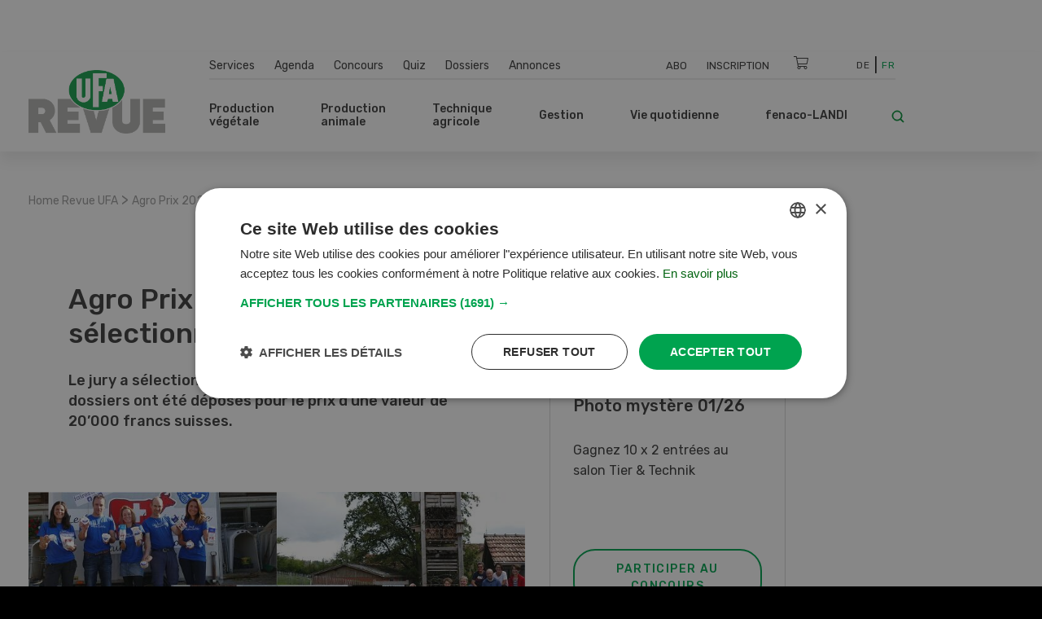

--- FILE ---
content_type: text/html; charset=UTF-8
request_url: https://www.ufarevue.ch/fre/newsticker/agro-prix-2021
body_size: 23531
content:
<!DOCTYPE html>
<html lang="fr-CH">
<head>
    <meta http-equiv="X-UA-Compatible" content="IE=edge,chrome=1" />
    <meta charset="utf-8">

            


                                                                                                                        
    
                                    
    
    
<title>Agro Prix 2021 - cinq projets sélectionné</title>

            <meta name="keywords" content="sélectionné,cinq projets,innovants,agro prix 2021" />
                <meta name="description" content="Le jury a sélectionné cinq projets innovants. Au total, 58 dossiers ont été déposés pour le prix d&#039;une valeur de 20’000 francs suisses." />
    <meta name="generator" content="eZ Platform powered by PRIME">
<meta name="viewport" content="width=device-width, initial-scale=1.0, maximum-scale=2">


    
    
<meta name="robots" content="index, follow">


    <link rel="canonical" href="https://www.ufarevue.ch/fre/newsticker/agro-prix-2021" />

    
            <link rel="alternate" href="https://www.ufarevue.ch/fre/newsticker/agro-prix-2021" hreflang="fr_ch" />
            <link rel="alternate" href="https://www.ufarevue.ch/newsticker/agropreis-20212" hreflang="de_ch" />
    <link rel="alternate" hreflang="x-default" href="https://www.ufarevue.ch">

<link rel="home" href="/fre" title="Revue UFA front page" />
<link rel="index" href="/fre" />
<link rel="search" href="/fre/content/search" title="Recherche Revue UFA" />

<link rel="icon apple-touch-icon-precomposed" sizes="152x152" href="/bundles/app/images/favicon/favicon-152.png">
<link rel="icon apple-touch-icon-precomposed" sizes="144x144" href="/bundles/app/images/favicon/favicon-144.png">
<link rel="icon apple-touch-icon-precomposed" sizes="120x120" href="/bundles/app/images/favicon/favicon-120.png">
<link rel="icon apple-touch-icon-precomposed" sizes="114x114" href="/bundles/app/images/favicon/favicon-114.png">
<link rel="icon apple-touch-icon-precomposed" sizes="76x76" href="/bundles/app/images/favicon/favicon-76.png">
<link rel="icon apple-touch-icon-precomposed" sizes="72x72" href="/bundles/app/images/favicon/favicon-72.png">
<link rel="icon apple-touch-icon-precomposed" href="/bundles/app/images/favicon/favicon-57.png">

<link rel="icon" href="/bundles/app/images/favicon/favicon.png" type="image/x-icon" />

<meta name="google-signin-client_id" content="243904555877-ostv0ulrohfm5ngvu0n9rsrcbhrjmi7c.apps.googleusercontent.com">
    
            <link rel="preconnect" href="https://fonts.googleapis.com">
<link rel="preconnect" href="https://fonts.gstatic.com" crossorigin>
<link rel="preload" as="style" href="https://fonts.googleapis.com/css?family=Rubik:300,400,500,700&display=swap">
<link rel="stylesheet" href="https://fonts.googleapis.com/css?family=Rubik:300,400,500,700&display=swap" media="print" onload="this.media='all'">
<noscript>
    <link rel="stylesheet" href="https://fonts.googleapis.com/css?family=Rubik:300,400,500,700&display=swap">
</noscript>

<link rel="stylesheet preload" as="style" type="text/css" href="/bundles/app/css/star_rating.css"/>

<link rel="stylesheet" href="/assets/app/build/app.css?v=b1e36647870b0bb05d42">
<link rel="stylesheet preload" as="style" type="text/css" href="/bundles/netgenlayouts/css/style.css?e8fe505"/>
<link rel="stylesheet preload" as="style" type="text/css" href="/bundles/netgenlayoutsstandard/css/style.css?a93e914"/>
<link rel="stylesheet preload" as="style" type="text/css" href="/bundles/app/temp/mk_style.css"/>
    
            <script src="/assets/app/build/app.js?v=5f662a90d0058546225e"></script>
<script type="text/javascript" src="/bundles/app/js/jquery.ez.min.js"></script>
<script type="text/javascript" src="/bundles/app/js/ezstarrating_jquery.min.js"></script>


<script type="text/javascript" src="/bundles/app/js/mobile-detect.min.js"></script>

<script type="text/javascript" src="/bundles/netgenlayouts/js/app.js?e8fe505"></script>
<script type="text/javascript" src="/bundles/netgenlayoutsstandard/js/app.js?a93e914"></script>


    
            
    <meta name="google-site-verification" content="GPHrwYtvCMCWYpUPPXkb7-kaYLmZTHNJVLKVeiqh_4c" />

<script id="mcjs">!function(c,h,i,m,p){m=c.createElement(h),p=c.getElementsByTagName(h)[0],m.async=1,m.src=i,p.parentNode.insertBefore(m,p)}(document,"script","https://chimpstatic.com/mcjs-connected/js/users/53e716c724493aa540045f683/905e8fb9d6fef03922cf7e8c2.js");</script>

<script>
  document.addEventListener("DOMContentLoaded", function () {
    const links = document.querySelectorAll("a");
    links.forEach(link => {
      if (link.textContent.trim() === "Cookies") {
        link.addEventListener("click", function (e) {
          e.preventDefault();
          if (typeof CookieScript !== "undefined" && CookieScript.instance) {
            CookieScript.instance.show();
          }
        });
      }
    });
  });
</script>

    
            
    
                        <meta property="og:site_name" content="Revue UFA" />
                                <meta property="og:type" content="article" />
                                <meta property="og:title" content="Agro Prix 2021 - cinq projets sélectionné" />
                                <meta property="og:description" content="Le jury a sélectionné cinq projets innovants. Au total, 58 dossiers ont été déposés pour le prix d&#039;une valeur de 20’000 francs suisses." />
                                <meta property="og:image" content="https://www.ufarevue.ch/var/site/storage/images/media/images/nominierte20212/991763-1-fre-CH/nominierte2021_opengraph.jpg" />
            
                                        <meta property="og:url" content="https://www.ufarevue.ch/fre/newsticker/agro-prix-2021" />
                            
        
            
                    <script>
                var _gaq = _gaq || [];
                _gaq.push(['_setAccount', 'UA\u002D3373612\u002D17']);
                _gaq.push(['_gat._anonymizeIp']);
                _gaq.push(['_trackPageview']);

                (function() {
                    var ga = document.createElement('script'); ga.type = 'text/javascript'; ga.async = true;
                    ga.src = 'https://ssl.google-analytics.com/ga.js';
                    var s = document.getElementsByTagName('script')[0]; s.parentNode.insertBefore(ga, s);
                })();
            </script>
            
        
        
    
        <!-- Google Tag Manager -->
        <script nonce="2f4d6b9c8a">(function(w,d,s,l,i){w[l]=w[l]||[];w[l].push({'gtm.start':
                    new Date().getTime(),event:'gtm.js'});var f=d.getElementsByTagName(s)[0],
                j=d.createElement(s),dl=l!='dataLayer'?'&l='+l:'';j.async=true;j.src=
                'https://www.googletagmanager.com/gtm.js?id='+i+dl;f.parentNode.insertBefore(j,f);
            })(window,document,'script','dataLayer','GTM-KQQ32M6');</script>
        <!-- End Google Tag Manager -->

    
                            
    
<script async src="https://securepubads.g.doubleclick.net/tag/js/gpt.js"></script>
<script nonce="2d8e45a937">
    var mdetect = new MobileDetect(window.navigator.userAgent);
    var isMobile = (!mdetect.mobile())? false: true;
    var isTablet = (!mdetect.tablet())? false: true;

    window.googletag = window.googletag || {cmd: []};
    if(!isMobile && !isTablet){
            googletag.cmd.push(function() {
                googletag.defineSlot('/21833406837/UFA_D_InContent-1', [[468, 60], [300, 400], [400, 400], [640, 360], [728, 90], [200, 200], [250, 250], [300, 250], [400, 250]], 'div-gpt-ad-1574084816446-0').addService(googletag.pubads());
                googletag.defineSlot('/21833406837/UFA_D_InContent-2', [[400, 400], [640, 360], [728, 90], [200, 200], [320, 480], [250, 250], [300, 250], [300, 400], [400, 250], [468, 60]], 'div-gpt-ad-1643975100456-0').addService(googletag.pubads());
                googletag.defineSlot('/21833406837/UFA_D_InContent-3', [[250, 250], [300, 400], [468, 60], [728, 90], [200, 200], [300, 250], [320, 480], [400, 250], [640, 360], [400, 400]], 'div-gpt-ad-1643975286277-0').addService(googletag.pubads());
                googletag.defineSlot('/21833406837/UFA_D_OffContent_Right', [[160, 600], [300, 600]], 'div-gpt-ad-1574084981959-0').addService(googletag.pubads());
                googletag.defineSlot('/21833406837/UFA_D_Out_Of_Page', [468, 60], 'div-gpt-ad-1574085011560-0').addService(googletag.pubads());
                googletag.defineSlot('/21833406837/UFA_D_SB1', [[400, 250], [400, 400], [250, 250], [200, 200], [300, 250], [300, 400], [300, 600]], 'div-gpt-ad-1574085066346-0').addService(googletag.pubads());
                googletag.defineSlot('/21833406837/UFA_D_SB2', [[400, 250], [400, 400], [200, 200], [250, 250], [300, 250], [300, 400], [300, 600]], 'div-gpt-ad-1574085099621-0').addService(googletag.pubads());
                googletag.defineSlot('/21833406837/UFA_D_Top', [[970, 90], [800, 250], [728, 300], [970, 250], [728, 90], [944, 250], [994, 250], [468, 60]], 'div-gpt-ad-1574085134370-0').addService(googletag.pubads());
                googletag.pubads()
                                    .setTargeting('t_lang', ['fre-CH'])
                    .setTargeting('t_contentType', ['ng_news'])
                                                            .setTargeting('t_contentID', ['91986'])
                                                            .setTargeting('t_tags', ['Concours'])
                                        .setTargeting('t_section', ['Betriebsführung']);
                googletag.pubads().enableSingleRequest();
                googletag.pubads().collapseEmptyDivs();
                googletag.enableServices();
        });
    } else {
        googletag.cmd.push(function() {
            googletag.defineSlot('/21833406837/UFA_M_Center-1', [[200, 200], [336, 280], [250, 250], [300, 250], [640, 360], [320, 480]], 'div-gpt-ad-1574085169293-0').addService(googletag.pubads());
            googletag.defineSlot('/21833406837/UFA_M_Center-2', [[300, 250], [320, 480], [200, 200], [250, 250], [336, 280]], 'div-gpt-ad-1574085211197-0').addService(googletag.pubads());
            googletag.defineSlot('/21833406837/UFA_M_Center-3', [[250, 250], [336, 280], [200, 200], [300, 250], [320, 480]], 'div-gpt-ad-1643975441727-0').addService(googletag.pubads());
            googletag.defineSlot('/21833406837/UFA_M_Center-4', [[320, 480], [200, 200], [250, 250], [336, 280], [300, 250]], 'div-gpt-ad-1643975531547-0').addService(googletag.pubads());
            googletag.defineSlot('/21833406837/UFA_M_Top', [[250, 250], [300, 250], [320, 100], [320, 50], [200, 200]], 'div-gpt-ad-1574085280171-0').addService(googletag.pubads());
            googletag.pubads()
                            .setTargeting('t_lang', ['fre-CH'])
                .setTargeting('t_contentType', ['ng_news'])
                                                .setTargeting('t_contentID', ['91986'])
                                                .setTargeting('t_tags', ['Concours'])
                                .setTargeting('t_section', ['Betriebsführung']);

            googletag.pubads().enableSingleRequest();
            googletag.pubads().collapseEmptyDivs();
            googletag.enableServices();
        });
    }


</script>

        <script type="application/ld+json">
        {
            "@context": "https://schema.org",
            "@graph": [
                {
                    "@type": "NewsArticle",
                    "headline": "Agro Prix 2021 - cinq projets sélectionné",
                    "description": "Le jury a sélectionné cinq projets innovants.",
                    "datePublished": "2021-09-29T15:00:00+02:00",
                    "dateModified": "2021-09-29T14:42:59+02:00",
                    "keywords": "Concours",
                    "about": [
                                                                                                                    {
                                    "@type": "Thing",
                                    "name": "Concours",
                                    "sameAs": "https://www.ufarevue.ch/fre/tags/view/rubriques/Vie quotidienne/Concours"
                                }
                                                                        ],
                                        "publisher": {
                        "@type": "Organization",
                        "name": "Revue UFA",
                        "logo": {
                            "@type": "ImageObject",
                            "url": "https://www.ufarevue.ch/var/site/storage/images/media/configuration/ufa-revue/26944-136-fre-CH/revue-ufa-siteinfo.png",
                            "width": "567",
                            "height": "263"
                        }
                    },
                    "image": [
                                                                                                                {
                                    "@type": "ImageObject",
                                    "url": "https://www.ufarevue.ch/var/site/storage/images/media/images/nominierte20212/991763-1-fre-CH/nominierte2021_i1200.jpg",
                                    "width": 800,
                                    "height": 519
                                }
                                ,
                                {
                                    "@type": "ImageObject",
                                    "url": "https://www.ufarevue.ch/var/site/storage/images/media/images/nominierte20212/991763-1-fre-CH/nominierte2021_i800.jpg",
                                    "width": 800,
                                    "height": 519
                                }
                                                                ,
                                {
                                    "@type": "ImageObject",
                                    "url": "https://www.ufarevue.ch/var/site/storage/images/media/images/nominierte20212/991763-1-fre-CH/nominierte2021_i600.jpg",
                                    "width": 600,
                                    "height": 389
                                }
                                                                                                        ],
                    "mainEntityOfPage": {
                        "@type": "WebPage",
                        "@id": "https://www.ufarevue.ch/fre/newsticker/agro-prix-2021"
                    },
                    "articleSection": "",
                    "inLanguage": "fr_CH"
                },
                {
                    "@type": "BreadcrumbList",
                    "itemListElement": [
                        {
                            "@type": "ListItem",
                            "position": 1,
                            "name": "Startseite",
                            "item": "https://www.ufarevue.ch"
                        },
                                                                                                                                                                                                                                                                                                                                                                                                                                                                                                    
                                {
                                    "@type": "ListItem",
                                    "position": 2,
                                    "name": "Newsticker",
                                    "item": "https://www.ufarevue.ch/fre/newsticker"
                                },
                                                        
                            {
                                "@type": "ListItem",
                                "position": 3,
                                "name": "Agro Prix 2021",
                                "item": "https://www.ufarevue.ch/fre/newsticker/agro-prix-2021"
                            }
                                            ]
                }
            ]
        }
    </script>

</head>
<body>
    
    
        <!-- Google Tag Manager (noscript) -->
        <noscript><iframe src="https://www.googletagmanager.com/ns.html?id=GTM-KQQ32M6"
                          height="0" width="0" style="display:none;visibility:hidden"></iframe></noscript>
        <!-- End Google Tag Manager (noscript) -->

    
    
    
<div id="page">
    <div class="zone-layout-layout4">

    <section class="zone zone-ad_top">
            












    




    </section>

    <section class="zone zone-ad_left">
            












    


    <div
        class="ngl-block ngl-html_snippet ngl-vt-html_snippet "
                    >
        
                    <!-- /21833406837/UFA_D_OffContent_Left -->
<!--
<div id='div-gpt-ad-1574084934272-0'>
  <script>
   if(!isMobile && !isTablet){googletag.cmd.push(function() { googletag.display('div-gpt-ad-1574084934272-0'); });}
  </script>
</div>-->
<!-- LEFT block -->
<div class="zone-ad_left">
  <div class="ngl-block ngl-html_snippet"></div>
</div>
        
            </div>


    </section>

    <section class="zone zone-ad_right">
            












    


    <div
        class="ngl-block ngl-html_snippet ngl-vt-html_snippet "
                    >
        
                    <!-- /21833406837/UFA_D_OffContent_Right -->
<!--<div id='div-gpt-ad-1574084981959-0'>
  <script>
   if(!isMobile && !isTablet){googletag.cmd.push(function() { googletag.display('div-gpt-ad-1574084981959-0'); });}
  </script>
</div>-->

<!-- RIGHT block -->
<div class="zone-ad_right">
  <div class="ngl-block ngl-html_snippet"></div>
</div>
        
            </div>


    </section>

    <div class="top-content-block">
        <section class="zone zone-header">
                












    


    <div
        class="ngl-block ngl-twig_block ngl-vt-twig_block "
                    >
        
                    <header class="site-header">
    <div class="container header-container">

        <div class="row">
            <div class="col-12 col-xl-3 header-logo-col">
                <a class="site-logo" href="/fre" title="Revue UFA">
            <img src="/var/site/storage/original/image/a895dd3807e237b8d43ee2fa77c266c6.svg" alt="Revue UFA" />
    </a>
            </div>

            <div class="col-12 col-xl-9 st-mobile header-menu-col">
                <div class="main-navigation">

                                        <div class="row  desktop-secondary-menus">
                        <div class="col-lg-5 main-menu-additional-wrapper">
    <nav class="main-menu-additional" role="navigation">
                
                    <ul     class="nav navbar-nav">
                                    
            
                                        <li     id="menu-item-location-id-447" class="firstli">
                            <a href="/fre/services">Services</a>                            
    
        </li>
    
        
            
                                        <li     id="menu-item-location-id-21706">
                            <a href="/fre/agenda">Agenda</a>                            
    
        </li>
    
        
            
                                        <li     id="menu-item-location-id-449">
                            <a href="/fre/concours">Concours</a>                            
    
        </li>
    
        
            
                                        <li     id="menu-item-location-id-99931">
                            <a href="/fre/quiz">Quiz</a>                            
    
        </li>
    
        
            
                                        <li     id="menu-item-location-id-97411">
                            <a href="/fre/dossiers">Dossiers</a>                            
    
        </li>
    
        
            
                                        <li     id="menu-item-location-id-112809" class="lastli">
                            <a href="/fre/annonces">Annonces</a>                            
    
        </li>
    

        </ul>
    
    </nav>
</div>

<div class="col-lg-5 main-menu-top-wrapper nav-container-right">
    <nav class="main-menu-top" role="navigation">
    <div class="main-menu-top-navigation">
                        
    
        
        
    


    <div id="user-menu" tabindex="-1" aria-hidden="true" data-user-logged-in="false"></div>
        
                    <ul     class="nav navbar-nav">
                                    
            
                                        <li     id="menu-item-location-id-504" class="firstli">
                            <a href="/fre/services/abonnement" title="Abo">Abo</a>                            
    
        </li>
    
        
            
                                        <li     class="lastli">
                            <a href="/fre/login" title="Inscription">Inscription</a>                            
    
        </li>
    

        </ul>
    

    </div>
</nav>
</div>

<div
    class="col-lg-1 cart-wrapper"
    id="ufa-cart-wrapper"
    data-shopping-cart-json-url="https://www.ufarevue.ch/fre/shopping-cart/json"
    data-shopping-cart-add-item-url="https://www.ufarevue.ch/fre/shopping-cart/add/"
    data-shopping-cart-remove-item-url="https://www.ufarevue.ch/fre/shopping-cart/remove/__identifier__"
    data-shopping-cart-update-item-quantity-url="https://www.ufarevue.ch/fre/shopping-cart/update-quantity/__identifier__"
    data-order-create-url="https://www.ufarevue.ch/fre/order/create"
    data-order-single-item-create-url="https://www.ufarevue.ch/fre/order/single-item/create"
>
    <span class="icon-cart jsOpenSCModal"></span>
    <div class="item-counter hidden" id="item-counter">
        <span class="item-counter-number" id="item-counter-number"></span>
    </div>
</div>

<div class="col-lg-1 language-selector-wrapper">
        
    <div class="language-selector">
        
        <ul class="">
                                        
                                                            <li><a href="https://www.ufarevue.ch/newsticker/agropreis-20212">De</a></li>
                                                                
                                                            <li class="current"><a href="#" data-toggle="dropdown">Fr</a></li>
                                                        </ul>
    </div>
</div>


                    </div>

                    <div class="row row-main-nav">

                        <div class="col-lg-11">
                            <nav class="main-menu-main" role="navigation">
                
                    <ul     class="nav navbar-nav">
                                    
            
                                                            <li     id="menu-item-location-id-422" class="firstli">
                            <span>Production végétale</span>                            
                    <ul     class="menu_level_1">
                
                    <div class="level-1-extras">
                        <img class="category-icon" src="/var/site/storage/original/image/202f7391415e03af80815eda186e6146.svg" alt="Production végétale" />
                        <div class="category-name">Production végétale</div>
                        <div class="category-teaser">
                            <div class="ezxmltext-field"><p>Quel engrais donne les meilleurs résultats ? Comment se protéger contre les insectes nuisibles ? Et quelles sont les dernières recommandations de culture ? C'est l'un des sujets abordés dans cette section.</p>
</div>

                        </div>
                        <a href="/fre/production-vegetale" class="btn btn--ufa btn--white btn--border btn--round category-link">
                            Tous les articles Production végétale
                        </a>
                    </div>
                                    
            
                                        <li     id="menu-item-location-id-427" class="firstli">
                            <a href="/fre/production-vegetale/auxiliaires-et-environnement">Auxiliaires et environnement</a>                            
    
        </li>
    
        
            
                                        <li     id="menu-item-location-id-426">
                            <a href="/fre/production-vegetale/vignes-fruits-baies">Vignes, fruits, baies</a>                            
    
        </li>
    
        
            
                                        <li     id="menu-item-location-id-425">
                            <a href="/fre/production-vegetale/legumes">Légumes</a>                            
    
        </li>
    
        
            
                                        <li     id="menu-item-location-id-424">
                            <a href="/fre/production-vegetale/production-fourragere">Production fourragère</a>                            
    
        </li>
    
        
            
                                        <li     id="menu-item-location-id-423" class="lastli">
                            <a href="/fre/production-vegetale/cultures-arables">Cultures arables</a>                            
    
        </li>
    

        </ul>
    
        </li>
    
        
            
                                                            <li     id="menu-item-location-id-428">
                            <span>Production animale </span>                            
                    <ul     class="menu_level_1">
                
                    <div class="level-1-extras">
                        <img class="category-icon" src="/var/site/storage/original/image/49704197e921b9660587a1d21180e068.svg" alt="Production animale " />
                        <div class="category-name">Production animale </div>
                        <div class="category-teaser">
                            <div class="ezxmltext-field"><p>Tout ce qui concerne l'alimentation, l'élevage et l'élevage du bétail ainsi que la construction d'étables, l'hygiène et d'autres sujets sont expliqués dans cette section.</p>
</div>

                        </div>
                        <a href="/fre/production-animale" class="btn btn--ufa btn--white btn--border btn--round category-link">
                            Tous les articles Production animale 
                        </a>
                    </div>
                                    
            
                                        <li     id="menu-item-location-id-433" class="firstli">
                            <a href="/fre/production-animale/autres-animaux">Autres animaux</a>                            
    
        </li>
    
        
            
                                        <li     id="menu-item-location-id-432">
                            <a href="/fre/production-animale/moutons-et-chevres">Moutons et chèvres</a>                            
    
        </li>
    
        
            
                                        <li     id="menu-item-location-id-431">
                            <a href="/fre/production-animale/volailles">Volailles</a>                            
    
        </li>
    
        
            
                                        <li     id="menu-item-location-id-430">
                            <a href="/fre/production-animale/porcs">Porcs</a>                            
    
        </li>
    
        
            
                                        <li     id="menu-item-location-id-429" class="lastli">
                            <a href="/fre/production-animale/bovins">Bovins</a>                            
    
        </li>
    

        </ul>
    
        </li>
    
        
            
                                                            <li     id="menu-item-location-id-416">
                            <span>Technique agricole </span>                            
                    <ul     class="menu_level_1">
                
                    <div class="level-1-extras">
                        <img class="category-icon" src="/var/site/storage/original/image/fdf2c3ac2f883006106cf31d7214259c.svg" alt="Technique agricole " />
                        <div class="category-name">Technique agricole </div>
                        <div class="category-teaser">
                            <div class="ezxmltext-field"></div>

                        </div>
                        <a href="/fre/technique-agricole" class="btn btn--ufa btn--white btn--border btn--round category-link">
                            Tous les articles Technique agricole 
                        </a>
                    </div>
                                    
            
                                        <li     id="menu-item-location-id-419" class="firstli">
                            <a href="/fre/technique-agricole/machines-agricoles-et-d-etable">Machines agricoles et d&#039;étable</a>                            
    
        </li>
    
        
            
                                        <li     id="menu-item-location-id-421">
                            <a href="/fre/technique-agricole/digitalisation">Digitalisation</a>                            
    
        </li>
    
        
            
                                        <li     id="menu-item-location-id-420">
                            <a href="/fre/technique-agricole/machines-speciales">Machines spéciales</a>                            
    
        </li>
    
        
            
                                        <li     id="menu-item-location-id-418">
                            <a href="/fre/technique-agricole/machines-agricoles">Machines agricoles</a>                            
    
        </li>
    
        
            
                                        <li     id="menu-item-location-id-417" class="lastli">
                            <a href="/fre/technique-agricole/vehicules-et-transport">Véhicules et transport</a>                            
    
        </li>
    

        </ul>
    
        </li>
    
        
            
                                                            <li     id="menu-item-location-id-410">
                            <span>Gestion</span>                            
                    <ul     class="menu_level_1">
                
                    <div class="level-1-extras">
                        <img class="category-icon" src="/var/site/storage/original/image/8bdd07a5b08ec298040f2eb6ccd40d28.svg" alt="Gestion" />
                        <div class="category-name">Gestion</div>
                        <div class="category-teaser">
                            <div class="ezxmltext-field"><p>Dans cette section, vous trouverez tout ce que vous devez savoir sur la gestion d'entreprise, les bases juridiques et l'assurance.</p>
</div>

                        </div>
                        <a href="/fre/gestion" class="btn btn--ufa btn--white btn--border btn--round category-link">
                            Tous les articles Gestion
                        </a>
                    </div>
                                    
            
                                        <li     id="menu-item-location-id-415" class="firstli">
                            <a href="/fre/gestion/marche">Marché</a>                            
    
        </li>
    
        
            
                                        <li     id="menu-item-location-id-414">
                            <a href="/fre/gestion/education-et-formation">Éducation et formation</a>                            
    
        </li>
    
        
            
                                        <li     id="menu-item-location-id-413">
                            <a href="/fre/gestion/finances-et-assurances">Finances et assurances</a>                            
    
        </li>
    
        
            
                                        <li     id="menu-item-location-id-412">
                            <a href="/fre/gestion/droit">Droit</a>                            
    
        </li>
    
        
            
                                        <li     id="menu-item-location-id-411" class="lastli">
                            <a href="/fre/gestion/direction-operationnelle">Direction opérationnelle</a>                            
    
        </li>
    

        </ul>
    
        </li>
    
        
            
                                                            <li     id="menu-item-location-id-434">
                            <span>Vie quotidienne</span>                            
                    <ul     class="menu_level_1">
                
                    <div class="level-1-extras">
                        <img class="category-icon" src="/var/site/storage/original/image/e7bf30b44537b18dcfbf8d9b714953a5.svg" alt="Vie quotidienne" />
                        <div class="category-name">Vie quotidienne</div>
                        <div class="category-teaser">
                            <div class="ezxmltext-field"><p>Nous présentons des recettes intelligentes, donnons des conseils pour le jardin et racontons les voyages passionnants et les histoires quotidiennes des agriculteurs.</p>
</div>

                        </div>
                        <a href="/fre/vie-quotidienne" class="btn btn--ufa btn--white btn--border btn--round category-link">
                            Tous les articles Vie quotidienne
                        </a>
                    </div>
                                    
            
                                        <li     id="menu-item-location-id-95620" class="firstli">
                            <a href="/fre/vie-quotidienne/bricolage">Bricolage</a>                            
    
        </li>
    
        
            
                                        <li     id="menu-item-location-id-436">
                            <a href="/fre/vie-quotidienne/jardin">Jardin</a>                            
    
        </li>
    
        
            
                                        <li     id="menu-item-location-id-438">
                            <a href="/fre/vie-quotidienne/culture-et-voyages">Culture et voyages</a>                            
    
        </li>
    
        
            
                                        <li     id="menu-item-location-id-437">
                            <a href="/fre/vie-quotidienne/maison-et-cour">Maison et cour</a>                            
    
        </li>
    
        
            
                                        <li     id="menu-item-location-id-435" class="lastli">
                            <a href="/fre/vie-quotidienne/recettes">Recettes</a>                            
    
        </li>
    

        </ul>
    
        </li>
    
        
            
                                                            <li     id="menu-item-location-id-441" class="lastli">
                            <span>fenaco-LANDI</span>                            
                    <ul     class="menu_level_1">
                
                    <div class="level-1-extras">
                        <img class="category-icon" src="/var/site/storage/original/image/36db912bb9828b69414a8577171e15df.svg" alt="fenaco-LANDI" />
                        <div class="category-name">fenaco-LANDI</div>
                        <div class="category-teaser">
                            <div class="ezxmltext-field"><p>Dans cette section sont présentées toutes les nouveautés et les innovations des entreprises de la coopérative fenaco.</p>
</div>

                        </div>
                        <a href="/fre/fenaco-landi" class="btn btn--ufa btn--white btn--border btn--round category-link">
                            Tous les articles fenaco-LANDI
                        </a>
                    </div>
                                    
            
                                        <li     id="menu-item-location-id-446" class="firstli">
                            <a href="/fre/fenaco-landi/divers">Divers</a>                            
    
        </li>
    
        
            
                                        <li     id="menu-item-location-id-445">
                            <a href="/fre/fenaco-landi/energie">Énergie</a>                            
    
        </li>
    
        
            
                                        <li     id="menu-item-location-id-444">
                            <a href="/fre/fenaco-landi/industrie-alimentaire">Industrie alimentaire</a>                            
    
        </li>
    
        
            
                                        <li     id="menu-item-location-id-443">
                            <a href="/fre/fenaco-landi/commerce-de-detail">Commerce de détail</a>                            
    
        </li>
    
        
            
                                        <li     id="menu-item-location-id-442" class="lastli">
                            <a href="/fre/fenaco-landi/agraire">Agraire</a>                            
    
        </li>
    

        </ul>
    
        </li>
    

        </ul>
    
    </nav>
                        </div>

                        <div class="col-lg-1">
                            <div class="header-search">
    <a class="searchbox-toggle" href="/fre/content/search" title="Recherche">
        <i class="icon-search"></i>
    </a>
    <form class="navbar-search" method="get" action="/fre/content/search" id="site-wide-search">
        <span class="d-none">Recherche</span>
        <input class="search-query" type="search" name="searchText" id="site-wide-search-field" placeholder="Recherche" aria-label="Recherche" />
        <button type="submit" class="search-submit">
            <i class="icon-search"></i>
        </button>
    </form>
</div>
                        </div>

                    </div>

                                                        </div>
            </div>
        </div>

        <a class="mainnav-toggle" href="#">
            <span class="hamburger"></span>
        </a>

    </div>
</header>
<div class="header-spacer"></div>

<script nonce="9e5d2c7b1a">
  function signOut() {
    var auth2 = gapi.auth2.getAuthInstance();
    auth2.signOut().then(function () {
      console.log('User signed out.');
    });
  }
</script>
        
            </div>


    












    


    <div
        class="ngl-block ngl-html_snippet ngl-vt-html_snippet "
                    >
        <div class="container">
                    <!-- /21833406837/UFA_D_Top -->
<div id='div-gpt-ad-1574085134370-0' style="text-align: center; margin-top: 1rem;">
  <script>
    if(!isMobile && !isTablet){googletag.cmd.push(function() { googletag.display('div-gpt-ad-1574085134370-0'); });}
  </script>
</div>

<!-- /21833406837/UFA_M_Top -->

<div id='div-gpt-ad-1574085280171-0' style="text-align: center; margin-top: 1rem;">
  <script>
    if(isMobile){googletag.cmd.push(function() { googletag.display('div-gpt-ad-1574085280171-0'); });}
  </script>
</div>
        
        </div>    </div>


        </section>

        <section class="zone zone-post_header">
                












    


    <div
        class="ngl-block ngl-twig_block ngl-vt-twig_block "
                    >
        <div class="container">
                    <div class="breadcrumb-wrapper">

        <ol class="breadcrumb">
                            <li><a href="/fre">Home Revue UFA</a></li>
                                    <span> > </span>
                                            <li><a href="">Agro Prix 2021</a></li>
                                    </ol>

    </div>
        
        </div>    </div>


        </section>
    </div>

    <div class="main-content-block">
        <div class="container">
            <div class="row">
                <div class="col-lg-8">
                    <section class="zone zone-left">
                            












    


    <div
        class="ngl-block ngl-twig_block ngl-vt-twig_block "
                    >
        
                    <header class="full-page-header full-article-header ">
                
                <div class="row">
                    <div class="col-md-5 full-article-header__category">
                            
                            
                    </div>

                    <div class="col-md-7 full-article-header__social">
                                    
    <div class="ufa-share-icons">
        <span class="ufa-share ">Partager</span>
        <div class="dropdown">
            <button class="dropdown-toggle ufa-share-icon" type="button" id="socialShareDropdown" data-toggle="dropdown" aria-haspopup="true" aria-expanded="false">
                <span class="sr-only">Partager</span>
                <i class="fas fa-share"></i>
            </button>
            <ul class="dropdown-menu ufa-share-dropdown" aria-labelledby="socialShareDropdown">
                <li class="dropdown-header">Partager</li>
                <li>
                    <a href="https://wa.me/?text=https://www.ufarevue.ch/fre/newsticker/agro-prix-2021" target="_blank" class="dropdown-item">
                        <span class="ufa-share-icon">
                            <i class="fab fa-whatsapp"></i>
                        </span>
                        <span>WhatsApp</span>
                    </a>
                </li>
                <li>
                    <a href="https://www.facebook.com/sharer/sharer.php?u=https://www.ufarevue.ch/fre/newsticker/agro-prix-2021" target="_blank" class="dropdown-item">
                        <span class="ufa-share-icon">
                            <i class="fab fa-facebook-f"></i>
                        </span>
                        <span>Facebook</span>
                    </a>
                </li>
                <li>
                    <a href="http://twitter.com/share?url=https://www.ufarevue.ch/fre/newsticker/agro-prix-2021" target="_blank" class="dropdown-item">
                        <span class="ufa-share-icon">
                            <i class="fab fa-twitter"></i>
                        </span>
                        <span>X</span>
                    </a>
                </li>
                <li>
                    <a href="https://www.linkedin.com/shareArticle?mini=true&url=https://www.ufarevue.ch/fre/newsticker/agro-prix-2021&title=Agro Prix 2021 - cinq projets sélectionné" target="_blank" class="dropdown-item">
                        <span class="ufa-share-icon">
                            <i class="fab fa-linkedin-in"></i>
                        </span>
                        <span>LinkedIn</span>
                    </a>
                </li>
                <li>
                    <a href="https://www.xing.com/spi/shares/new?url=https://www.ufarevue.ch/fre/newsticker/agro-prix-2021" target="_blank" class="dropdown-item">
                        <span class="ufa-share-icon">
                            <i class="fab fa-xing"></i>
                        </span>
                        <span>Xing</span>
                    </a>
                </li>
                <li>
                    <a href="mailto:?subject=Agro Prix 2021 - cinq projets sélectionné&body=Check out this article https://www.ufarevue.ch/fre/newsticker/agro-prix-2021" target="_blank" class="dropdown-item">
                        <span class="ufa-share-icon ">
                            <i class="far fa-envelope"></i>
                        </span>
                        <span>E-Mail</span>
                    </a>
                </li>
            </ul>
        </div>
        
                    <span class="ufa-bookmark ">Enregistrer</span>

                             <span id="ufa-bookmark-icon-anon" class="ufa-bookmark-icon-anon " data-location-id="91986"><i class="far fa-bookmark"></i></span>
                    
                    <span class="ufa-print " onclick="window.print(); return false;">Imprimer</span>
            <span class="ufa-print-icon ufa-icon " onclick="window.print(); return false;"><i class="fas fa-print"></i></span>
            </div>

                    </div>

                    <div class="full-article-header__heading-block">
                        <h1 class="full-page-title full-article-header__title"><span class="ezstring-field">Agro Prix 2021 - cinq projets sélectionné</span></h1>
                        <div class="full-page-intro full-article-header__title-intro"><div class="ezxmltext-field"><p>Le jury a sélectionné cinq projets innovants. Au total, 58 dossiers ont été déposés pour le prix d'une valeur de 20’000 francs suisses.</p>
</div>
</div>
                    </div>
                </div>
            </header>
        
            </div>


    
    












    




    












    


    <div
        class="ngl-block ngl-twig_block ngl-vt-twig_block "
                    >
        
                    <div class="full-article-image ng-news">
                                            
            <div>
    
                                        
                    
                <figure class="image-wrapper">
                                    <img
                                                                                src="/var/site/storage/images/media/images/nominierte20212/991763-1-fre-CH/nominierte2021_i30.jpg"
                            data-src="/var/site/storage/images/media/images/nominierte20212/991763-1-fre-CH/nominierte2021_i1200.jpg"
                                                            data-srcset="/var/site/storage/images/media/images/nominierte20212/991763-1-fre-CH/nominierte2021_i480.jpg 600w,
                                            /var/site/storage/images/media/images/nominierte20212/991763-1-fre-CH/nominierte2021_i770.jpg 991w,
                                            /var/site/storage/images/media/images/nominierte20212/991763-1-fre-CH/nominierte2021_i1200.jpg 1200w"
                                                                            alt="Agro Prix 2021 - cinq projets sélectionné"
                    />
                                
                <div class="slider-height-fallback">
                        <figcaption>
                                                                                </figcaption>
                </div>
            </figure>
        
            </div>
    
                    </div>
        
            </div>


    












    


    <div
        class="ngl-block ngl-twig_block ngl-vt-twig_block "
                    >
        
                    <div class="full-page-info">
                                            <div class="full-page-info__date-wrapper">
                            <div class="full-page-info__date">
                                <p class="ufa-date">Publié le</p>
                                <time>29.09.2021</time>
                            </div>
                        </div>
                    
                                        
                                    </div>
        
            </div>


    












    


    <div
        class="ngl-block ngl-html_snippet ngl-vt-html_snippet "
                    >
        
                    <!-- /21833406837/UFA_D_InContent-1 -->
<div id='div-gpt-ad-1574084816446-0' style = "margin: 0 auto; text-align: center;">
  <script>
    if(!isMobile && !isTablet){
        googletag.cmd.push(function() { googletag.display('div-gpt-ad-1574084816446-0'); });
    }
  </script>
</div>

<!-- /21833406837/UFA_M_Center-1 -->
<div id='div-gpt-ad-1574085169293-0'>
    <script>
        if(isMobile){googletag.cmd.push(function() { googletag.display('div-gpt-ad-1574085169293-0'); });}
    </script>
</div>
        
            </div>


    












    


    <div
        class="ngl-block ngl-twig_block ngl-vt-twig_block "
        id="content"            >
        
                    <div class="full-article-body">
                                                    <div class="ezxmltext-field"><p>Le 4 novembre 2021, <em>emmental assurance</em> décernera l'agroPrix pour la 29e fois au Kursaal de Berne. Le jury a sélectionné cinq projets innovants:</p><ul>
<li>
<strong>Une tour de vie faite maison.</strong> La famille Amrein propose des tours de bois destinées à accueillir et favoriser la biodiversité – en kit et à construire lors d’activités de groupe. </li>
<li>
<strong>Du lait payé au juste prix.</strong> La coopérative Faireswiss Le lait équitable regroupe des producteurs de toute la Suisse et commercialise plusieurs spécialités laitières leur assurant une rémunération correcte.</li>
<li>
<strong>Au cœur d’un engagement local.</strong> Dans le Valposchiavo (GR), Nicolò Paganini a développé un concept global et cohérent pour mettre en valeur les baies qu’il cultive tout en tissant des synergies autour des richesses de la région.</li>
<li>
<strong>Une boisson à l’avoine bio et locale.</strong> Dans le Seeland, Leandra Brusa et Urs Marti ont mis au point, avec un autre couple d’agriculteurs, une boisson à l’avoine bio entièrement produite de façon durable sur leurs exploitations.</li>
<li>
<strong>Des apps pour faciliter la vente directe.</strong> Matthias Ruoss et Markus Bernhardsgrütter ont développé Saisonbox, un système d’apps permettant de coordonner la vente de paniers sur Internet de la production à la livraison.</li>
</ul><p><em>sg</em></p>
</div>

                        
                        <!-- /21833406837/UFA_D_InContent-2 -->
                        <div id='div-gpt-ad-1643975100456-0' style='text-align: center; margin: 1rem 0;' data-id="InContent-2">
                            <script nonce="8e4a2c5d1f">
                                if(isMobile) { googletag.cmd.push(function() { googletag.display('div-gpt-ad-1643975100456-0'); }) };
                            </script>
                        </div>

                        <!-- /21833406837/UFA_D_InContent-3 -->
                        <div id='div-gpt-ad-1643975286277-0' style='text-align: center; margin: 1rem 0;' data-id="InContent-3">
                            <script nonce="2a9d7b3f5e">
                                if(isMobile) { googletag.cmd.push(function() { googletag.display('div-gpt-ad-1643975286277-0'); }) };
                            </script>
                        </div>

                        <!-- /21833406837/UFA_M_Center-3 -->
                        <div id='div-gpt-ad-1643975441727-0' style='text-align: center; margin: 1rem 0;' data-id="MobileInContent-2">
                            <script nonce="7f5c1e8b3d">
                                if(isMobile) { googletag.cmd.push(function() { googletag.display('div-gpt-ad-1643975441727-0'); });}
                            </script>
                        </div>

                        <!-- /21833406837/UFA_M_Center-4 -->
                        <div id='div-gpt-ad-1643975531547-0' style='text-align: center; margin: 1rem 0;' data-id="MobileInContent-3">
                            <script nonce="4e2b6a9f1c">
                                if(isMobile) { googletag.cmd.push(function() { googletag.display('div-gpt-ad-1643975531547-0'); });}
                            </script>
                        </div>
                    </div>
        
            </div>


    






    





    


    <div
        class="ngl-block ngl-twig_block ngl-vt-twig_block  whitespace-bottom whitespace-lg"
                    >
        
                    <div class="full-article-footer">
                        
                        
                                                    <div class="full-article-tags">
                                <div class="full-article-tags-label">Thèmes</div>
                                <div class="article-tags-container">
                                                                            <a href="/fre/tags/view/rubriques/Vie quotidienne/Concours">Concours</a>
                                                                    </div>
                            </div>
                        
                                    
    <div class="ufa-share-icons">
        <span class="ufa-share ">Partager</span>
        <div class="dropdown">
            <button class="dropdown-toggle ufa-share-icon" type="button" id="socialShareDropdown" data-toggle="dropdown" aria-haspopup="true" aria-expanded="false">
                <span class="sr-only">Partager</span>
                <i class="fas fa-share"></i>
            </button>
            <ul class="dropdown-menu ufa-share-dropdown" aria-labelledby="socialShareDropdown">
                <li class="dropdown-header">Partager</li>
                <li>
                    <a href="https://wa.me/?text=https://www.ufarevue.ch/fre/newsticker/agro-prix-2021" target="_blank" class="dropdown-item">
                        <span class="ufa-share-icon">
                            <i class="fab fa-whatsapp"></i>
                        </span>
                        <span>WhatsApp</span>
                    </a>
                </li>
                <li>
                    <a href="https://www.facebook.com/sharer/sharer.php?u=https://www.ufarevue.ch/fre/newsticker/agro-prix-2021" target="_blank" class="dropdown-item">
                        <span class="ufa-share-icon">
                            <i class="fab fa-facebook-f"></i>
                        </span>
                        <span>Facebook</span>
                    </a>
                </li>
                <li>
                    <a href="http://twitter.com/share?url=https://www.ufarevue.ch/fre/newsticker/agro-prix-2021" target="_blank" class="dropdown-item">
                        <span class="ufa-share-icon">
                            <i class="fab fa-twitter"></i>
                        </span>
                        <span>X</span>
                    </a>
                </li>
                <li>
                    <a href="https://www.linkedin.com/shareArticle?mini=true&url=https://www.ufarevue.ch/fre/newsticker/agro-prix-2021&title=Agro Prix 2021 - cinq projets sélectionné" target="_blank" class="dropdown-item">
                        <span class="ufa-share-icon">
                            <i class="fab fa-linkedin-in"></i>
                        </span>
                        <span>LinkedIn</span>
                    </a>
                </li>
                <li>
                    <a href="https://www.xing.com/spi/shares/new?url=https://www.ufarevue.ch/fre/newsticker/agro-prix-2021" target="_blank" class="dropdown-item">
                        <span class="ufa-share-icon">
                            <i class="fab fa-xing"></i>
                        </span>
                        <span>Xing</span>
                    </a>
                </li>
                <li>
                    <a href="mailto:?subject=Agro Prix 2021 - cinq projets sélectionné&body=Check out this article https://www.ufarevue.ch/fre/newsticker/agro-prix-2021" target="_blank" class="dropdown-item">
                        <span class="ufa-share-icon ">
                            <i class="far fa-envelope"></i>
                        </span>
                        <span>E-Mail</span>
                    </a>
                </li>
            </ul>
        </div>
        
                    <span class="ufa-bookmark ">Enregistrer</span>

                             <span id="ufa-bookmark-icon-anon" class="ufa-bookmark-icon-anon " data-location-id="91986"><i class="far fa-bookmark"></i></span>
                    
                    <span class="ufa-print " onclick="window.print(); return false;">Imprimer</span>
            <span class="ufa-print-icon ufa-icon " onclick="window.print(); return false;"><i class="fas fa-print"></i></span>
            </div>

                    </div>
        
            </div>


    












    




                    </section>
                </div>
                <div class="col-lg-4">
                    <section class="zone zone-right">
                            












    


    <div
        class="ngl-block ngl-column ngl-vt-column right-column-box"
                    >
        
                    <div
        class="ngl-block ngl-gallery ngl-vt-sushi_bar  block--box-shadow"
                    >
        
                    <div class="sushi-swiper-ads swiper-container"
            data-effect="slide"
                        data-autoplay="3"            data-slides-per-view="1"            data-slides-per-group="1"        >
            <div class="swiper-wrapper">
                                    <div class="swiper-slide">
                        
<a href="/fre/concours/concours-know-how-01-26">
    <article class="view-type view-type-card_with_intro ufa-wettbewerb vl10">

        <div class="article-image">
                    
                    
            <figure class="image">
            <img
                                            src="/var/site/storage/images/wettbewerb/know-how-wettbewerb-01-26/1258932-42-fre-CH/concours-know-how-01-26_i30.jpg"
                data-src="/var/site/storage/images/wettbewerb/know-how-wettbewerb-01-26/1258932-42-fre-CH/concours-know-how-01-26_i480.jpg"
                                                            alt="véhicule électrique HDK Express Work"
            class="ezimage-field" />
        </figure>
    
        </div>

        <div class="article-content">
                <div class="subtitle">Concours</div>

            <div class="article-title">Concours Know-How 01/26</div>

                                        <div class="short">
            <div class="ezxmltext-field"><p>Gagnez un véhicule électrique HDK Express Work ou un des trois prix immédiats.</p>
</div>

        </div>
    
            

            <span class="read-more">Participer au concours</span>  
        </div>

    </article>
</a>

                    </div>
                                    <div class="swiper-slide">
                        
<a href="/fre/concours/photo-mystere-01-26">
    <article class="view-type view-type-card_with_intro ufa-wettbewerb-mit-frage-1 vl10">

        <div class="article-image">
                    
                    
            <figure class="image">
            <img
                                            src="/var/site/storage/images/wettbewerb/fotoraetsel-01-26/2378675-182-fre-CH/photo-mystere-01-26_i30.png"
                data-src="/var/site/storage/images/wettbewerb/fotoraetsel-01-26/2378675-182-fre-CH/photo-mystere-01-26_i480.png"
                                                            alt="Photo mystère 01/26"
            class="ezimage-field" />
        </figure>
    
        </div>

        <div class="article-content">
                <div class="subtitle">Concours</div>

             
            <div class="article-title">Photo mystère 01/26</div>

                                        <div class="short">
            <div class="ezxmltext-field"><p>Gagnez 10 x 2 entrées au salon Tier &amp; Technik</p>
</div>

        </div>
    
            

            <span class="read-more">Participer au concours</span>  
        </div>

    </article>
</a>

                    </div>
                            </div>

            
                    </div>
        
            </div>


    






    





    


    <div
        class="ngl-block ngl-list ngl-vt-list  whitespace-bottom whitespace-sm"
                    >
        
                    <div class="list-row">
                            <div class="list-item">
                    <article class="view-type view-type-standard_with_intro ng-htmlbox">
	<header class="article-header">
	    <!-- /21833406837/UFA_D_SB1 -->
<div style="width:100%;text-align:center;"><div id='div-gpt-ad-1574085066346-0' style='text-align: center; margin: 1rem 0;'>
<script>
if(!isMobile && !isTablet){googletag.cmd.push(function() { googletag.display('div-gpt-ad-1574085066346-0'); });}
</script>
</div>

<!-- /21833406837/UFA_M_Center-1 -->
<div id='div-gpt-ad-1574085169293-0' style='text-align: center; margin: 1rem 0;'>
<script>
if(isMobile){googletag.cmd.push(function() { googletag.display('div-gpt-ad-1574085169293-0'); });}
</script>
</div></div>
	</header>
</article>


                </div>
                    </div>
        
            </div>


    






    





    


    <div
        class="ngl-block ngl-list ngl-vt-list  whitespace-bottom whitespace-sm"
                    >
        
                    <div class="list-row">
                            <div class="list-item">
                    

<article class="view-type view-type-card_with_intro ufa-quiz vl10 ufa-quiz">

    <div class="article-image">
                
                    
            <figure class="image">
            <a href="/fre/quiz/agri-quiz-sur-le-desherbage-mecanique"
                                                                                aria-label="Agri Quiz sur le désherbage mécanique"
            ><img
                                            src="/var/site/storage/images/quiz/agrar-quiz-mechanische-unkrautbekaempfung/1343403-10-fre-CH/agri-quiz-sur-le-desherbage-mecanique_i30.jpg"
                data-src="/var/site/storage/images/quiz/agrar-quiz-mechanische-unkrautbekaempfung/1343403-10-fre-CH/agri-quiz-sur-le-desherbage-mecanique_i480.jpg"
                                                            alt="Agri Quiz sur le désherbage mécanique"
            class="ezimage-field" /></a>
        </figure>
    
    </div>

    <div class="article-content">
        <div class="article-title">Agri Quiz sur le désherbage mécanique</div>

                                    <div class="ezxmltext-field"><p>Testez vos connaissances en participant à l’Agri Quiz de la Revue UFA. Les questions portent sur le désherbage mécanique et les machines spécifiques.</p>
</div>

                    
        <a href="/fre/quiz/agri-quiz-sur-le-desherbage-mecanique" class="read-more">Vers le quiz</a>
    </div>

</article>

                </div>
                    </div>
        
            </div>


    












    


    <div
        class="ngl-block ngl-gallery ngl-vt-sushi_bar "
                    >
        
                    <div class="sushi-swiper-ads swiper-container"
            data-effect="slide"
                        data-autoplay="3"            data-slides-per-view="1"            data-slides-per-group="1"        >
            <div class="swiper-wrapper">
                                    <div class="swiper-slide">
                        
   
    <article class="view-type view-type-card_with_intro ng-landing-page vl10 dossier">

        <div class="article-image">
                                    
                    
            <figure class="image">
            <img
                                            src="/var/site/storage/images/dossiers/bauen-in-der-landwirtschaft/2365941-3-fre-CH/construire-en-milieu-agricole_i30.jpg"
                data-src="/var/site/storage/images/dossiers/bauen-in-der-landwirtschaft/2365941-3-fre-CH/construire-en-milieu-agricole_i480.jpg"
                                                            alt="Construire en milieu agricole"
            class="ezimage-field" />
        </figure>
    
                                                </div>

        <div class="article-content">

                            <span class="dossier-tag">Construire en milieu agricole</span>
            
            <div class="article-title">Construire en milieu agricole</div>

                                        <div class="short">
            <div class="ezxmltext-field"><p>De l’idée à la réalisation : prescriptions légales, financement, planification et conseils pratiques pour des projets de construction réussis en dehors de la zone à bâtir</p>
</div>

        </div>
    
            
            <a href="/fre/dossiers/construire-en-milieu-agricole" class="read-more">En savoir plus</a>
        </div>

    </article>


                    </div>
                                    <div class="swiper-slide">
                        
   
    <article class="view-type view-type-card_with_intro ng-landing-page vl10 dossier">

        <div class="article-image">
                                    
                    
            <figure class="image">
            <img
                                            src="/var/site/storage/images/dossiers/dossier-boden/1422222-1-ger-CH/dossier-boden_i30.jpg"
                data-src="/var/site/storage/images/dossiers/dossier-boden/1422222-1-ger-CH/dossier-boden_i480.jpg"
                                                            alt="Dossier Sol"
            class="ezimage-field" />
        </figure>
    
                                                </div>

        <div class="article-content">

                            <span class="dossier-tag">Dossier Sol</span>
            
            <div class="article-title">Dossier Sol</div>

                                        <div class="short">
            <div class="ezxmltext-field"><p>Comment agir sur la structure, l’activité biologique et les cycles des éléments nutritifs pour préserver et améliorer la fertilité des sol.</p>
</div>

        </div>
    
            
            <a href="/fre/dossiers/dossier-sol" class="read-more">En savoir plus</a>
        </div>

    </article>


                    </div>
                                    <div class="swiper-slide">
                        
   
    <article class="view-type view-type-card_with_intro ng-landing-page vl10 dossier">

        <div class="article-image">
                                    
                    
            <figure class="image">
            <img
                                            src="/var/site/storage/images/dossiers/hof-in-neuer-hand/1358573-2-fre-CH/une-ferme-entre-de-nouvelles-mains_i30.jpg"
                data-src="/var/site/storage/images/dossiers/hof-in-neuer-hand/1358573-2-fre-CH/une-ferme-entre-de-nouvelles-mains_i480.jpg"
                                                            alt="Une ferme entre de nouvelles mains"
            class="ezimage-field" />
        </figure>
    
                                                </div>

        <div class="article-content">

                            <span class="dossier-tag">Une ferme entre de nouvelles mains</span>
            
            <div class="article-title">Une ferme entre de nouvelles mains</div>

                                        <div class="short">
            <div class="ezxmltext-field"><p>Des chef·fes d’exploitation témoignent de la manière dont ils développent leur activité après avoir repris un domaine.</p>
</div>

        </div>
    
            
            <a href="/fre/dossiers/une-ferme-entre-de-nouvelles-mains" class="read-more">En savoir plus</a>
        </div>

    </article>


                    </div>
                                    <div class="swiper-slide">
                        
   
    <article class="view-type view-type-card_with_intro ng-landing-page vl10 dossier">

        <div class="article-image">
                                    
                    
            <figure class="image">
            <img
                                            src="/var/site/storage/images/dossiers/landwirtschaft-im-klimawandel/1246076-2-fre-CH/dossier-l-agriculture-a-l-ere-du-changement-climatique_i30.jpg"
                data-src="/var/site/storage/images/dossiers/landwirtschaft-im-klimawandel/1246076-2-fre-CH/dossier-l-agriculture-a-l-ere-du-changement-climatique_i480.jpg"
                                                            alt="Dossier L’agriculture à l’ère du changement climatique"
            class="ezimage-field" />
        </figure>
    
                                                </div>

        <div class="article-content">

                            <span class="dossier-tag">L’agriculture à l’ère du changement climatique</span>
            
            <div class="article-title">Dossier L’agriculture à l’ère du changement climatique</div>

                                        <div class="short">
            <div class="ezxmltext-field"><p>Perspectives pour la production végétale et la production animale en Suisse. Pistes pour se protéger contre la chaleur, la sécheresse ainsi que contre les phénomènes météorologiques extrêmes.</p>
</div>

        </div>
    
            
            <a href="/fre/dossiers/dossier-l-agriculture-a-l-ere-du-changement-climatique" class="read-more">En savoir plus</a>
        </div>

    </article>


                    </div>
                                    <div class="swiper-slide">
                        
   
    <article class="view-type view-type-card_with_intro ng-landing-page vl10 dossier">

        <div class="article-image">
                                    
                    
            <figure class="image">
            <img
                                            src="/var/site/storage/images/dossiers/dossier-juristische-personen-in-der-landwirtschaft/1245842-4-fre-CH/personnes-morales-dans-l-agriculture_i30.jpg"
                data-src="/var/site/storage/images/dossiers/dossier-juristische-personen-in-der-landwirtschaft/1245842-4-fre-CH/personnes-morales-dans-l-agriculture_i480.jpg"
                                                            alt="Dossier Personnes morales dans l’agriculture"
            class="ezimage-field" />
        </figure>
    
                                                </div>

        <div class="article-content">

                            <span class="dossier-tag">Personnes morales dans l’agriculture</span>
            
            <div class="article-title">Dossier Personnes morales dans l’agriculture</div>

                                        <div class="short">
            <div class="ezxmltext-field"><p>Changement de forme juridique : que signifie-t-il pour l’entreprise et dans quels cas est-il judicieux d’en opérer un ?</p>
</div>

        </div>
    
            
            <a href="/fre/dossiers/dossier-personnes-morales-dans-l-agriculture" class="read-more">En savoir plus</a>
        </div>

    </article>


                    </div>
                                    <div class="swiper-slide">
                        
   
    <article class="view-type view-type-card_with_intro ng-landing-page vl10 dossier">

        <div class="article-image">
                                    
                    
            <figure class="image">
            <img
                                            src="/var/site/storage/images/dossiers/dossier-bio-artikel/1220146-3-fre-CH/dossier-articles-biologiques_i30.jpg"
                data-src="/var/site/storage/images/dossiers/dossier-bio-artikel/1220146-3-fre-CH/dossier-articles-biologiques_i480.jpg"
                                                            alt=" Dossier Articles biologiques"
            class="ezimage-field" />
        </figure>
    
                                                </div>

        <div class="article-content">

                            <span class="dossier-tag">Articles biologiques</span>
            
            <div class="article-title">Dossier Articles biologiques</div>

                                
            
            <a href="/fre/dossiers/dossier-articles-biologiques" class="read-more">En savoir plus</a>
        </div>

    </article>


                    </div>
                                    <div class="swiper-slide">
                        
   
    <article class="view-type view-type-card_with_intro ng-landing-page vl10 dossier">

        <div class="article-image">
                                    
                    
            <figure class="image">
            <img
                                            src="/var/site/storage/images/dossiers/lehrberufe-in-der-agrarbranche/1220006-4-fre-CH/metiers-d-apprentissage-dans-le-secteur-agricole_i30.jpg"
                data-src="/var/site/storage/images/dossiers/lehrberufe-in-der-agrarbranche/1220006-4-fre-CH/metiers-d-apprentissage-dans-le-secteur-agricole_i480.jpg"
                                                            alt="Dossier Métiers d&#039;apprentissage dans le secteur agricole"
            class="ezimage-field" />
        </figure>
    
                                                </div>

        <div class="article-content">

                            <span class="dossier-tag">Métiers d&#039;apprentissage dans le secteur agricole</span>
            
            <div class="article-title">Dossier Métiers d&#039;apprentissage dans le secteur agricole</div>

                                
            
            <a href="/fre/dossiers/dossier-metiers-d-apprentissage-dans-le-secteur-agricole" class="read-more">En savoir plus</a>
        </div>

    </article>


                    </div>
                                    <div class="swiper-slide">
                        
   
    <article class="view-type view-type-card_with_intro ng-landing-page vl10 dossier">

        <div class="article-image">
                                    
                    
            <figure class="image">
            <img
                                            src="/var/site/storage/images/dossiers/die-schweizer-landwirtschaft-in-20-jahren/1196200-6-fre-CH/l-agriculture-suisse-dans-20-ans_i30.jpg"
                data-src="/var/site/storage/images/dossiers/die-schweizer-landwirtschaft-in-20-jahren/1196200-6-fre-CH/l-agriculture-suisse-dans-20-ans_i480.jpg"
                                                            alt="Dossier L&#039;agriculture suisse dans 20 ans"
            class="ezimage-field" />
        </figure>
    
                                                </div>

        <div class="article-content">

                            <span class="dossier-tag">L&#039;agriculture suisse dans 20 ans</span>
            
            <div class="article-title">Dossier L&#039;agriculture suisse dans 20 ans</div>

                                        <div class="short">
            <div class="ezxmltext-field"><p>Dans notre série de vidéos, différentes personnalités du secteur agricole jettent un regard sur l'avenir de l'agriculture suisse.</p>
</div>

        </div>
    
            
            <a href="/fre/dossiers/dossier-l-agriculture-suisse-dans-20-ans" class="read-more">En savoir plus</a>
        </div>

    </article>


                    </div>
                                    <div class="swiper-slide">
                        
   
    <article class="view-type view-type-card_with_intro ng-landing-page vl10 dossier">

        <div class="article-image">
                                    
                    
            <figure class="image">
            <img
                                            src="/var/site/storage/images/dossiers/dossier-ehe-konkubinat-und-patchwork/1180457-11-fre-CH/mariage-union-libre-famille-recomposee_i30.jpg"
                data-src="/var/site/storage/images/dossiers/dossier-ehe-konkubinat-und-patchwork/1180457-11-fre-CH/mariage-union-libre-famille-recomposee_i480.jpg"
                                                            alt="Dossier Mariage, union libre, famille recomposée"
            class="ezimage-field" />
        </figure>
    
                                                </div>

        <div class="article-content">

                            <span class="dossier-tag">Mariage, union libre, famille recomposée</span>
            
            <div class="article-title">Dossier Mariage, union libre, famille recomposée</div>

                                        <div class="short">
            <div class="ezxmltext-field"><p>Ce que les différentes formes d'unions signifient pour l'exploitation agricole familiale</p>
</div>

        </div>
    
            
            <a href="/fre/dossiers/dossier-mariage-union-libre-famille-recomposee" class="read-more">En savoir plus</a>
        </div>

    </article>


                    </div>
                                    <div class="swiper-slide">
                        
   
    <article class="view-type view-type-card_with_intro ng-landing-page vl10 dossier">

        <div class="article-image">
                                    
                    
            <figure class="image">
            <img
                                            src="/var/site/storage/images/dossiers/dossier-start-up/1140622-10-ger-CH/dossier-start-up_i30.jpg"
                data-src="/var/site/storage/images/dossiers/dossier-start-up/1140622-10-ger-CH/dossier-start-up_i480.jpg"
                                                            alt="start-up"
            class="ezimage-field" />
        </figure>
    
                                                </div>

        <div class="article-content">

                            <span class="dossier-tag">Start-up</span>
            
            <div class="article-title">Dossier Start-up</div>

                                        <div class="short">
            <div class="ezxmltext-field"><p>Comment les exploitations agricoles et les jeunes entreprises profitent mutuellement des modèles commerciaux innovants et quels sont les défis auxquels elles doivent faire face.</p>
</div>

        </div>
    
            
            <a href="/fre/dossiers/dossier-start-up" class="read-more">En savoir plus</a>
        </div>

    </article>


                    </div>
                                    <div class="swiper-slide">
                        
   
    <article class="view-type view-type-card_with_intro ng-landing-page vl10 dossier">

        <div class="article-image">
                                    
                    
            <figure class="image">
            <img
                                            src="/var/site/storage/images/dossiers/dossier-tierarzt/1115751-1-ger-CH/dossier-tierarzt_i30.jpg"
                data-src="/var/site/storage/images/dossiers/dossier-tierarzt/1115751-1-ger-CH/dossier-tierarzt_i480.jpg"
                                                            alt="Dossier Vétérinaire"
            class="ezimage-field" />
        </figure>
    
                                                </div>

        <div class="article-content">

                            <span class="dossier-tag">Vétérinaire</span>
            
            <div class="article-title">Dossier Vétérinaire</div>

                                        <div class="short">
            <div class="ezxmltext-field"><p>Des vétérinaires répondent aux questions sur la santé animale.</p>
</div>

        </div>
    
            
            <a href="/fre/dossiers/dossier-veterinaire" class="read-more">En savoir plus</a>
        </div>

    </article>


                    </div>
                                    <div class="swiper-slide">
                        
   
    <article class="view-type view-type-card_with_intro ng-landing-page vl10 dossier">

        <div class="article-image">
                                    
                    
            <figure class="image">
            <img
                                            src="/var/site/storage/images/dossiers/dossier-hofuebergabe/1115723-1-ger-CH/dossier-hofuebergabe_i30.jpg"
                data-src="/var/site/storage/images/dossiers/dossier-hofuebergabe/1115723-1-ger-CH/dossier-hofuebergabe_i480.jpg"
                                                            alt="Dossier Remise d&#039;une ferme"
            class="ezimage-field" />
        </figure>
    
                                                </div>

        <div class="article-content">

                            <span class="dossier-tag">Remise d&#039;une ferme</span>
            
            <div class="article-title">Dossier Remise d&#039;une ferme</div>

                                        <div class="short">
            <div class="ezxmltext-field"><p>Quand la nouvelle génération prend la relève.</p>
</div>

        </div>
    
            
            <a href="/fre/dossiers/dossier-remise-d-une-ferme" class="read-more">En savoir plus</a>
        </div>

    </article>


                    </div>
                                    <div class="swiper-slide">
                        
   
    <article class="view-type view-type-card_with_intro ng-landing-page vl10 dossier">

        <div class="article-image">
                                    
                    
            <figure class="image">
            <img
                                            src="/var/site/storage/images/dossiers/dossier-agrardaten/1114289-21-fre-CH/dossier-agrostat_i30.jpg"
                data-src="/var/site/storage/images/dossiers/dossier-agrardaten/1114289-21-fre-CH/dossier-agrostat_i480.jpg"
                                                            alt="Dossier Agrostat"
            class="ezimage-field" />
        </figure>
    
                                                </div>

        <div class="article-content">

                            <span class="dossier-tag">Agrostat</span>
            
            <div class="article-title">Dossier Agrostat</div>

                                        <div class="short">
            <div class="ezxmltext-field"><p>Faits et chiffres sur l'agriculture.</p>
</div>

        </div>
    
            
            <a href="/fre/dossiers/dossier-agrostat" class="read-more">En savoir plus</a>
        </div>

    </article>


                    </div>
                                    <div class="swiper-slide">
                        
   
    <article class="view-type view-type-card_with_intro ng-landing-page vl10 dossier">

        <div class="article-image">
                                    
                    
            <figure class="image">
            <img
                                            src="/var/site/storage/images/dossiers/dossier-3-fragen-an/1106770-7-fre-CH/dossier-3-questions-a_i30.jpg"
                data-src="/var/site/storage/images/dossiers/dossier-3-fragen-an/1106770-7-fre-CH/dossier-3-questions-a_i480.jpg"
                                                            alt="Dossier 3 questions à"
            class="ezimage-field" />
        </figure>
    
                                                </div>

        <div class="article-content">

                            <span class="dossier-tag">3 questions à</span>
            
            <div class="article-title">Dossier 3 questions à</div>

                                        <div class="short">
            <div class="ezxmltext-field"><p>Questions aux experts.</p>
</div>

        </div>
    
            
            <a href="/fre/dossiers/dossier-3-questions-a" class="read-more">En savoir plus</a>
        </div>

    </article>


                    </div>
                                    <div class="swiper-slide">
                        
   
    <article class="view-type view-type-card_with_intro ng-landing-page vl10 dossier">

        <div class="article-image">
                                    
                    
            <figure class="image">
            <img
                                            src="/var/site/storage/images/dossiers/dossier-praxistest/1091128-2-fre-CH/dossier-test-pratique_i30.jpg"
                data-src="/var/site/storage/images/dossiers/dossier-praxistest/1091128-2-fre-CH/dossier-test-pratique_i480.jpg"
                                                            alt="claas disco"
            class="ezimage-field" />
        </figure>
    
                                                </div>

        <div class="article-content">

                            <span class="dossier-tag">Test pratique</span>
            
            <div class="article-title">Dossier Test pratique</div>

                                        <div class="short">
            <div class="ezxmltext-field"><p>Des spécialistes testent différentes machines, comme par exemple des tracteurs et des moissonneuses-batteuses, et présentons les résultats des tests.</p>
</div>

        </div>
    
            
            <a href="/fre/dossiers/dossier-test-pratique" class="read-more">En savoir plus</a>
        </div>

    </article>


                    </div>
                                    <div class="swiper-slide">
                        
   
    <article class="view-type view-type-card_with_intro ng-landing-page vl10 dossier">

        <div class="article-image">
                                    
                    
            <figure class="image">
            <img
                                            src="/var/site/storage/images/dossiers/dossier-ressourcen/1090182-2-ger-CH/dossier-ressourcen_i30.png"
                data-src="/var/site/storage/images/dossiers/dossier-ressourcen/1090182-2-ger-CH/dossier-ressourcen_i480.png"
                                                            alt="Handschuhe"
            class="ezimage-field" />
        </figure>
    
                                                </div>

        <div class="article-content">

                            <span class="dossier-tag">Ressources</span>
            
            <div class="article-title">Dossier Ressources</div>

                                        <div class="short">
            <div class="ezxmltext-field"><p>Découvrez ici comment économiser les ressources.</p>
</div>

        </div>
    
            
            <a href="/fre/dossiers/dossier-ressources" class="read-more">En savoir plus</a>
        </div>

    </article>


                    </div>
                                    <div class="swiper-slide">
                        
   
    <article class="view-type view-type-card_with_intro ng-landing-page vl10 dossier">

        <div class="article-image">
                                    
                    
            <figure class="image">
            <img
                                            src="/var/site/storage/images/dossiers/dossier-mythos-oder-wahrheit/1088007-6-fre-CH/dossier-mythe-ou-verite_i30.jpg"
                data-src="/var/site/storage/images/dossiers/dossier-mythos-oder-wahrheit/1088007-6-fre-CH/dossier-mythe-ou-verite_i480.jpg"
                                                            alt="argent"
            class="ezimage-field" />
        </figure>
    
                                                </div>

        <div class="article-content">

                            <span class="dossier-tag">Mythe ou vérite</span>
            
            <div class="article-title">Dossier Mythe ou vérite</div>

                                        <div class="short">
            <div class="ezxmltext-field"><p>Découvrez ici quels mythes sont vrais et lesquels ne le sont pas.</p>
</div>

        </div>
    
            
            <a href="/fre/dossiers/dossier-mythe-ou-verite" class="read-more">En savoir plus</a>
        </div>

    </article>


                    </div>
                                    <div class="swiper-slide">
                        
   
    <article class="view-type view-type-card_with_intro ng-landing-page vl10 dossier">

        <div class="article-image">
                                    
                    
            <figure class="image">
            <img
                                            src="/var/site/storage/images/dossiers/dossier-fokus-betriebe/1028645-15-fre-CH/dossier-focus_i30.jpg"
                data-src="/var/site/storage/images/dossiers/dossier-fokus-betriebe/1028645-15-fre-CH/dossier-focus_i480.jpg"
                                                            alt="Dossier Focus"
            class="ezimage-field" />
        </figure>
    
                                                </div>

        <div class="article-content">

                            <span class="dossier-tag">Focus sur les entreprises</span>
            
            <div class="article-title">Dossier Focus</div>

                                        <div class="short">
            <div class="ezxmltext-field"><p>Dans ce dossier, nous mettons l'accent sur des entreprises hors du commun. Elles occupent de nouvelles niches ou relèvent des défis particuliers.</p>
</div>

        </div>
    
            
            <a href="/fre/dossiers/dossier-focus" class="read-more">En savoir plus</a>
        </div>

    </article>


                    </div>
                                    <div class="swiper-slide">
                        
   
    <article class="view-type view-type-card_with_intro ng-landing-page vl10 dossier">

        <div class="article-image">
                                    
                    
            <figure class="image">
            <img
                                            src="/var/site/storage/images/dossiers/dossier-eutergesundheit/391163-19-fre-CH/dossier-infections-de-la-mamelle_i30.jpg"
                data-src="/var/site/storage/images/dossiers/dossier-eutergesundheit/391163-19-fre-CH/dossier-infections-de-la-mamelle_i480.jpg"
                                                            alt="Dossier Infections de la mamelle"
            class="ezimage-field" />
        </figure>
    
                                                </div>

        <div class="article-content">

                            <span class="dossier-tag">Infections de la mamelle</span>
            
            <div class="article-title">Dossier Infections de la mamelle</div>

                                        <div class="short">
            <div class="ezxmltext-field"><p>Dans ce dossier, vous saurez tout sur la déliquescence des mamelles et sur la manière de la prévenir et de la traiter.</p>
</div>

        </div>
    
            
            <a href="/fre/dossiers/dossier-infections-de-la-mamelle" class="read-more">En savoir plus</a>
        </div>

    </article>


                    </div>
                                    <div class="swiper-slide">
                        
   
    <article class="view-type view-type-card_with_intro ng-landing-page vl10 dossier">

        <div class="article-image">
                                    
                    
            <figure class="image">
            <img
                                            src="/var/site/storage/images/dossiers/direktvermarktung/362765-17-fre-CH/vente-directe_i30.jpg"
                data-src="/var/site/storage/images/dossiers/direktvermarktung/362765-17-fre-CH/vente-directe_i480.jpg"
                                                            alt="hofladen"
            class="ezimage-field" />
        </figure>
    
                                                </div>

        <div class="article-content">

                            <span class="dossier-tag">Vente directe</span>
            
            <div class="article-title">Dossier Vente directe</div>

                                        <div class="short">
            <div class="ezxmltext-field"><p>Dans ce dossier, les agriculteurs apprennent ce qui est important dans la vente directe.</p>
</div>

        </div>
    
            
            <a href="/fre/dossiers/dossier-vente-directe" class="read-more">En savoir plus</a>
        </div>

    </article>


                    </div>
                                    <div class="swiper-slide">
                        
   
    <article class="view-type view-type-card_with_intro ng-landing-page vl10 dossier">

        <div class="article-image">
                                    
                    
            <figure class="image">
            <img
                                            src="/var/site/storage/images/dossiers/dossier-kooperationen/330301-22-fre-CH/cooperation_i30.jpg"
                data-src="/var/site/storage/images/dossiers/dossier-kooperationen/330301-22-fre-CH/cooperation_i480.jpg"
                                                            alt="Dosser Coopération"
            class="ezimage-field" />
        </figure>
    
                                                </div>

        <div class="article-content">

                            <span class="dossier-tag">Coopération</span>
            
            <div class="article-title">Dosser Coopération</div>

                                        <div class="short">
            <div class="ezxmltext-field"><p>Dans ce dossier, vous trouverez divers articles sur les thèmes des entreprises communes, de l'organisation des entreprises, de la comptabilité, des assurances et des investissements.</p>
</div>

        </div>
    
            
            <a href="/fre/dossiers/dosser-cooperation" class="read-more">En savoir plus</a>
        </div>

    </article>


                    </div>
                                    <div class="swiper-slide">
                        
   
    <article class="view-type view-type-card_with_intro ng-landing-page vl10 dossier">

        <div class="article-image">
                                    
                    
            <figure class="image">
            <img
                                            src="/var/site/storage/images/dossiers/dossier-scheidung/234443-31-fre-CH/dossier-divorce_i30.png"
                data-src="/var/site/storage/images/dossiers/dossier-scheidung/234443-31-fre-CH/dossier-divorce_i480.png"
                                                            alt="Dossier Divorce"
            class="ezimage-field" />
        </figure>
    
                                                </div>

        <div class="article-content">

                            <span class="dossier-tag">Divorce</span>
            
            <div class="article-title">Dossier Divorce</div>

                                        <div class="short">
            <div class="ezxmltext-field"><p>En Suisse, les exploitations agricoles sont également touchées par les problèmes de divorce, les paysannes et les paysans ayant tendance à se séparer plus souvent que par le passé.</p>
</div>

        </div>
    
            
            <a href="/fre/dossiers/dossier-divorce" class="read-more">En savoir plus</a>
        </div>

    </article>


                    </div>
                            </div>

            
                    </div>
        
            </div>


    












    


    <div
        class="ngl-block ngl-title ngl-vt-section_title section-title "
                    >
        
                    <h3 class="title">
        
                                Articles les plus lues
    
            </h3>
        
            </div>


    












    


    <div
        class="ngl-block ngl-list ngl-vt-list_numbered list-numbered "
                    >
        <div class="container">
                    <div class="list-row">
                            <div class="list-item">
                    
                    <div class="view-type view-type-mini ng-article vl5">
            <p>Production animale </p>
        <div class="info">
        <div class="title"><a href="/fre/production-animale/bovins/noms-de-vaches-en-suisse-liste-de-a-a-z">Noms de vaches en Suisse : liste de A à Z</a></div>
    </div>

</div>


                </div>
                            <div class="list-item">
                    
                    <div class="view-type view-type-mini ng-article vl5">
            <p>Production animale </p>
        <div class="info">
        <div class="title"><a href="/fre/production-animale/l-aide-du-veterinaire-que-faire-en-cas-de-diarrhee-chez-les-chevres">L’aide du vétérinaire: «Que faire en cas de diarrhée chez les chèvres ? »</a></div>
    </div>

</div>


                </div>
                            <div class="list-item">
                    
                    <div class="view-type view-type-mini ng-article vl5">
            <p>Production animale </p>
        <div class="info">
        <div class="title"><a href="/fre/production-animale/mammite-les-klebsielles">Mammite : les klebsielles</a></div>
    </div>

</div>


                </div>
                            <div class="list-item">
                    
                    <div class="view-type view-type-mini ng-article vl5">
            <p>Production animale </p>
        <div class="info">
        <div class="title"><a href="/fre/production-animale/la-grippe-chez-les-vaches">La grippe chez les vaches</a></div>
    </div>

</div>


                </div>
                    </div>
        
        </div>    </div>


    









    


    


    <div
        class="ngl-block ngl-gallery ngl-vt-sushi_bar  block--box-shadow"
                    >
        
                    <div class="sushi-swiper-ads swiper-container"
            data-effect="slide"
                        data-autoplay="3"            data-slides-per-view="1"            data-slides-per-group="1"        >
            <div class="swiper-wrapper">
                                    <div class="swiper-slide">
                        

<a href="/fre/agenda/emma-auf-hoftour4">
    <article class="view-type view-type-card_with_intro ufa-event vl10">

                    <div class="image-wrapper">
                <div class="date">
                    <div class="ufa-date-range ufa-date-range--two-rows "><div class="ufa-date-range__same-month month-block"><p class="month">avr</p></div><div class="ufa-date-range__same-month day-block"><p class="day day-from">11</p><span>-</span><p class="day day-to">12</p></div></div>
                </div>
                <div class="article-image">
                            
                    
            <figure class="image">
            <a href="/fre/agenda/emma-auf-hoftour4"
                                                                                aria-label="Emma auf Hoftour"
            ><img
                                            src="/var/site/storage/images/agenda/emma-auf-hoftour4/2372238-7-fre-CH/emma-auf-hoftour_i30.jpg"
                data-src="/var/site/storage/images/agenda/emma-auf-hoftour4/2372238-7-fre-CH/emma-auf-hoftour_i480.jpg"
                                                            alt="Emma auf Hoftour"
            class="ezimage-field" /></a>
        </figure>
    
                </div>
            </div>
                    
        <div class="article-content">
            <div class="article-title">Emma auf Hoftour</div>

                                        <div class="short">
            <div class="ezxmltext-field"><p>Emma auf Hoftour est une excursion passionnante et instructive pour toute la famille, quel que soit le temps. </p>
</div>

        </div>
    
            
            <a href="/fre/agenda/emma-auf-hoftour4" class="read-more">En savoir plus</a>
        </div>

    </article>
</a>


                    </div>
                                    <div class="swiper-slide">
                        

<a href="/fre/agenda/agrovina-2026">
    <article class="view-type view-type-card_with_intro ufa-event vl10">

                    <div class="image-wrapper">
                <div class="date">
                    <div class="ufa-date-range ufa-date-range--two-rows "><div class="ufa-date-range__same-month month-block"><p class="month">jan</p></div><div class="ufa-date-range__same-month day-block"><p class="day day-from">27</p><span>-</span><p class="day day-to">29</p></div></div>
                </div>
                <div class="article-image">
                            
                    
            <figure class="image">
            <a href="/fre/agenda/agrovina-2026"
                                                                                aria-label="Agrovina 2026"
            ><img
                                            src="/var/site/storage/images/agenda/agrovina-2026/2365121-1-ger-CH/agrovina-2026_i30.jpg"
                data-src="/var/site/storage/images/agenda/agrovina-2026/2365121-1-ger-CH/agrovina-2026_i480.jpg"
                                                            alt="Agrovina 2026"
            class="ezimage-field" /></a>
        </figure>
    
                </div>
            </div>
                    
        <div class="article-content">
            <div class="article-title">Agrovina 2026</div>

                                        <div class="short">
            <div class="ezxmltext-field"><p>Agrovina se positionne comme le rendez-vous international officiel pour tous les professionnels des branches de l'œnologie, la viticulture, ainsi que l'arboriculture.</p>
</div>

        </div>
    
            
            <a href="/fre/agenda/agrovina-2026" class="read-more">En savoir plus</a>
        </div>

    </article>
</a>


                    </div>
                                    <div class="swiper-slide">
                        

<a href="/fre/agenda/fruchtwelt-bodensee2">
    <article class="view-type view-type-card_with_intro ufa-event vl10">

                    <div class="image-wrapper">
                <div class="date">
                    <div class="ufa-date-range ufa-date-range--two-rows "><div class="ufa-date-range__same-month month-block"><p class="month">fév</p></div><div class="ufa-date-range__same-month day-block"><p class="day day-from">20</p><span>-</span><p class="day day-to">22</p></div></div>
                </div>
                <div class="article-image">
                            
                    
            <figure class="image">
            <a href="/fre/agenda/fruchtwelt-bodensee2"
                                                                                aria-label="Fruchtwelt Bodensee"
            ><img
                                            src="/var/site/storage/images/agenda/fruchtwelt-bodensee2/2365171-1-ger-CH/fruchtwelt-bodensee_i30.png"
                data-src="/var/site/storage/images/agenda/fruchtwelt-bodensee2/2365171-1-ger-CH/fruchtwelt-bodensee_i480.png"
                                                            alt="Fruchtwelt Bodensee"
            class="ezimage-field" /></a>
        </figure>
    
                </div>
            </div>
                    
        <div class="article-content">
            <div class="article-title">Fruchtwelt Bodensee</div>

                                        <div class="short">
            <div class="ezxmltext-field"><p>Internationale Fachmesse für Erwerbsobstbau, Destillation und Agrartechnik.</p>
</div>

        </div>
    
            
            <a href="/fre/agenda/fruchtwelt-bodensee2" class="read-more">En savoir plus</a>
        </div>

    </article>
</a>


                    </div>
                            </div>

            
                    </div>
        
            </div>


    












    


    <div
        class="ngl-block ngl-list ngl-vt-list "
                    >
        
                    <div class="list-row">
                            <div class="list-item">
                    <article class="view-type view-type-standard_with_intro ng-htmlbox">
	<header class="article-header">
	    <!-- /21833406837/UFA_D_SB2 -->
<div id='div-gpt-ad-1574085099621-0' style='text-align: center; margin: 1rem 0;'>
<script>
if(!isMobile && !isTablet){googletag.cmd.push(function() { googletag.display('div-gpt-ad-1574085099621-0'); });}
</script>
</div>


<!-- /21833406837/UFA_M_Center-2 -->
<div id='div-gpt-ad-1574085211197-0' style='text-align: center; margin: 1rem 0;'>
<script>
if(isMobile){googletag.cmd.push(function() { googletag.display('div-gpt-ad-1574085211197-0'); });}
</script>
</div>
	</header>
</article>


                </div>
                    </div>
        
            </div>


    









    


    




    






    





    


    <div
        class="ngl-block ngl-list ngl-vt-list  whitespace-top whitespace-sm"
                    >
        
                    <div class="list-row">
                            <div class="list-item">
                    <article class="view-type view-type-standard_with_intro ng-htmlbox">
	<header class="article-header">
	    <!-- /21833406837/UFA_D_SB1 -->
<div id='div-gpt-ad-1574085066346-0' style='text-align: center; margin: 1rem 0;'>
<script>
if(!isMobile && !isTablet){googletag.cmd.push(function() { googletag.display('div-gpt-ad-1574085066346-0'); });}
</script>
</div>

<!-- /21833406837/UFA_M_Center-3 -->
<div id='div-gpt-ad-1574085169293-0' style='text-align: center; margin: 1rem 0;'>
<script>
if(isMobile){googletag.cmd.push(function() { googletag.display('div-gpt-ad-1574085169293-0'); });}
</script>
</div>
	</header>
</article>


                </div>
                    </div>
        
            </div>


    









    


    


    <div
        class="ngl-block ngl-gallery ngl-vt-sushi_bar  block--box-shadow"
                    >
        
                    <div class="sushi-swiper-ads swiper-container"
            data-effect="slide"
                        data-autoplay="3"            data-slides-per-view="1"                    >
            <div class="swiper-wrapper">
                                    <div class="swiper-slide">
                        
<a href="/fre/vie-quotidienne/recettes/tous-les-recettes/escalope-forestiere-a-l-emmental">
    <article class="view-type view-type-card_with_intro ufa-rezept vl10">

         <div class="article-image">
                    
                    
            <figure class="image">
            <img
                                            src="/var/site/storage/images/landleben/saisonale-schweizer-rezepte-der-ufa-revue/alle-rezepte/emmentaler-waldschnitzel/2382618-1-ger-CH/emmentaler-waldschnitzel_i30.png"
                data-src="/var/site/storage/images/landleben/saisonale-schweizer-rezepte-der-ufa-revue/alle-rezepte/emmentaler-waldschnitzel/2382618-1-ger-CH/emmentaler-waldschnitzel_i480.png"
                                                            alt="Escalope forestière à l’Emmental"
            class="ezimage-field" />
        </figure>
    
        </div>

        <div class="article-content">
            <div class="article-title">Escalope forestière à l’Emmental</div>
            
                                        <div class="short">
            <div class="ezxmltext-field"><p>Escalope forestière à l’Emmental et aux champignons</p>
</div>

        </div>
    
            
            <a class="read-more" href="/fre/vie-quotidienne/recettes/tous-les-recettes/escalope-forestiere-a-l-emmental">
                <span>En savoir plus</span>
            </a>   
        </div>

    </article>
</a>

                    </div>
                                    <div class="swiper-slide">
                        
<a href="/fre/vie-quotidienne/recettes/tous-les-recettes/des-de-pommes-caramelises-au-miel-et-chantilly-de-raisinee">
    <article class="view-type view-type-card_with_intro ufa-rezept vl10">

         <div class="article-image">
                    
                    
            <figure class="image">
            <img
                                            src="/var/site/storage/images/landleben/saisonale-schweizer-rezepte-der-ufa-revue/alle-rezepte/in-honig-karamellisierte-apfelstueckchen-mit-raisinee-schlagrahm/2376323-1-ger-CH/in-honig-karamellisierte-apfelstueckchen-mit-raisinee-schlagrahm_i30.jpg"
                data-src="/var/site/storage/images/landleben/saisonale-schweizer-rezepte-der-ufa-revue/alle-rezepte/in-honig-karamellisierte-apfelstueckchen-mit-raisinee-schlagrahm/2376323-1-ger-CH/in-honig-karamellisierte-apfelstueckchen-mit-raisinee-schlagrahm_i480.jpg"
                                                            alt="Dés de pommes caramélisés au miel et chantilly de raisinée"
            class="ezimage-field" />
        </figure>
    
        </div>

        <div class="article-content">
            <div class="article-title">Dés de pommes caramélisés au miel et chantilly de raisinée</div>
            
                                        <div class="short">
            <div class="ezxmltext-field"><p>Dés de pommes caramélisés au miel et chantilly de raisinée</p>
</div>

        </div>
    
            
            <a class="read-more" href="/fre/vie-quotidienne/recettes/tous-les-recettes/des-de-pommes-caramelises-au-miel-et-chantilly-de-raisinee">
                <span>En savoir plus</span>
            </a>   
        </div>

    </article>
</a>

                    </div>
                                    <div class="swiper-slide">
                        
<a href="/fre/vie-quotidienne/recettes/tous-les-recettes/souffle-montagnard">
    <article class="view-type view-type-card_with_intro ufa-rezept vl10">

         <div class="article-image">
                    
                    
            <figure class="image">
            <img
                                            src="/var/site/storage/images/landleben/saisonale-schweizer-rezepte-der-ufa-revue/alle-rezepte/aelpler-souffle/2371827-1-ger-CH/aelpler-souffle_i30.jpg"
                data-src="/var/site/storage/images/landleben/saisonale-schweizer-rezepte-der-ufa-revue/alle-rezepte/aelpler-souffle/2371827-1-ger-CH/aelpler-souffle_i480.jpg"
                                                            alt="Soufflé montagnard"
            class="ezimage-field" />
        </figure>
    
        </div>

        <div class="article-content">
            <div class="article-title">Soufflé montagnard</div>
            
                                        <div class="short">
            <div class="ezxmltext-field"><p>Soufflé montagnard</p>
</div>

        </div>
    
            
            <a class="read-more" href="/fre/vie-quotidienne/recettes/tous-les-recettes/souffle-montagnard">
                <span>En savoir plus</span>
            </a>   
        </div>

    </article>
</a>

                    </div>
                            </div>

            
                    </div>
        
            </div>


    






    





    


    <div
        class="ngl-block ngl-list ngl-vt-list  whitespace-bottom whitespace-md"
                    >
        
                    <div class="list-row">
                            <div class="list-item">
                    <article class="view-type view-type-standard_with_intro ng-htmlbox">
	<header class="article-header">
	    <!-- /21833406837/UFA_D_SB2 -->
<div style="width:100%;text-align:center;">
<div id='div-gpt-ad-1574085099621-0' style='text-align: center; margin: 1rem 0;'>
<script>
if(!isMobile && !isTablet){googletag.cmd.push(function() { googletag.display('div-gpt-ad-1574085099621-0'); });}
</script>
</div>

<!-- /21833406837/UFA_M_Center-2 -->
<div id='div-gpt-ad-1574085211197-0' style='text-align: center; margin: 1rem 0;'>
<script>
if(isMobile){googletag.cmd.push(function() { googletag.display('div-gpt-ad-1574085211197-0'); });}
</script>
</div></div>
	</header>
</article>


                </div>
                    </div>
        
            </div>
        
            </div>


                    </section>
                </div>
            </div>
        </div>
    </div>

    <div class="bottom-content-block">
        <section class="zone zone-pre_footer">
                












    


    <div
        class="ngl-block ngl-title ngl-vt-section_title section-title "
                    >
        <div class="container">
                    <h2 class="title">
        
                                Vous pourriez également être intéressé par ce
    
            </h2>
        
        </div>    </div>


    









    


    


    <div
        class="ngl-block ngl-list ngl-vt-grid  block--box-shadow"
                    >
        <div class="container">
                    <div class="row">
                                        <div class="col-sm-6 col-xl-3">
    
<article class="view-type view-type-standard_with_category_with_intro ng-article vl1">
            
                    
            <figure class="image">
            <a href="/fre/gestion/premier-choix-de-seconde-main"
                                                                                aria-label="7703603_image_0_48.jpg"
            ><img
                                            src="/var/site/storage/images/media/import-images/7703603_image_0_48.jpg/2375453-1-fre-CH/7703603_image_0_48.jpg_i30.jpg"
                data-src="/var/site/storage/images/media/import-images/7703603_image_0_48.jpg/2375453-1-fre-CH/7703603_image_0_48.jpg_i480.jpg"
                                                            alt="7703603_image_0_48.jpg"
            class="ezimage-field" /></a>
        </figure>
    

    <header class="article-content">
            <img class="category-icon" src="/var/site/storage/original/image/8bdd07a5b08ec298040f2eb6ccd40d28.svg" alt="category icon" />
            <div class="subtitle">Gestion</div>

        <div class="article-title jsEqualHeight"><a href="/fre/gestion/premier-choix-de-seconde-main">Premier choix de seconde main</a></div>

                                                        
                   <div class="short">
                Les machines agricoles d’occasion sont aujourd’hui souvent échangées en ligne. Des informations claires, des photos honnêtes et un contrôle attentif permet...
            </div>
        
        <a class="read-more" href="/fre/gestion/premier-choix-de-seconde-main">Continuer à lire</a>
    </header>

</article>


</div>

                                <div class="col-sm-6 col-xl-3">
    
<article class="view-type view-type-standard_with_category_with_intro ng-article vl1">
            
                                                     
            <figure class="image">
            <a href="/fre/gestion/3-questions-a-delphine-piccot"
                                                                                aria-label="20250326Delphine Piccot_KleinbauernVereinigung - Kopie"
            ><img
                                            src="/var/site/storage/images/media/images/20250326delphine-piccot_kleinbauernvereinigung-kopie2/2378643-1-fre-CH/20250326delphine-piccot_kleinbauernvereinigung-kopie_i30.jpg"
                data-src="/var/site/storage/images/media/images/20250326delphine-piccot_kleinbauernvereinigung-kopie2/2378643-1-fre-CH/20250326delphine-piccot_kleinbauernvereinigung-kopie_i480.jpg"
                                                            alt="20250326Delphine Piccot_KleinbauernVereinigung - Kopie"
            class="ezimage-field" /></a>
        </figure>
    

    <header class="article-content">
            <img class="category-icon" src="/var/site/storage/original/image/8bdd07a5b08ec298040f2eb6ccd40d28.svg" alt="category icon" />
            <div class="subtitle">Gestion</div>

        <div class="article-title jsEqualHeight"><a href="/fre/gestion/3-questions-a-delphine-piccot">3 questions à Delphine Piccot</a></div>

                                                        
                   <div class="short">
                Une remise extrafamiliale d’exploitation est souvent un processus émotionnel et juridiquement exigeant. Delphine Piccot de l&#039;Association des petits paysans...
            </div>
        
        <a class="read-more" href="/fre/gestion/3-questions-a-delphine-piccot">Continuer à lire</a>
    </header>

</article>


</div>

<div class="clearfix visible-sm-block"></div>                                <div class="col-sm-6 col-xl-3">
    
<article class="view-type view-type-standard_with_category_with_intro ng-article vl1">
            
                                                     
            <figure class="image">
            <a href="/fre/gestion/plus-d-argent-pour-des-donnees-maus"
                                                                                aria-label="res_0126_bild_Seite_133_clean"
            ><img
                                            src="/var/site/storage/images/media/images/res_0126_bild_seite_133_clean2/2378635-1-fre-CH/res_0126_bild_seite_133_clean_i30.png"
                data-src="/var/site/storage/images/media/images/res_0126_bild_seite_133_clean2/2378635-1-fre-CH/res_0126_bild_seite_133_clean_i480.png"
                                                            alt="res_0126_bild_Seite_133_clean"
            class="ezimage-field" /></a>
        </figure>
    

    <header class="article-content">
            <img class="category-icon" src="/var/site/storage/original/image/8bdd07a5b08ec298040f2eb6ccd40d28.svg" alt="category icon" />
            <div class="subtitle">Gestion</div>

        <div class="article-title jsEqualHeight"><a href="/fre/gestion/plus-d-argent-pour-des-donnees-maus">Plus d’argent pour des données MAUS</a></div>

                                                        
                   <div class="short">
                Les exploitations fournissant des données spécifiques aux parcelles pour le Monitoring du système agro-environnemental suisse MAUS recevront désormais 350...
            </div>
        
        <a class="read-more" href="/fre/gestion/plus-d-argent-pour-des-donnees-maus">Continuer à lire</a>
    </header>

</article>


</div>

<div class="clearfix visible-md-block"></div>                                <div class="col-sm-6 col-xl-3">
    
<article class="view-type view-type-standard_with_category_with_intro ng-article vl1">
            
                    
            <figure class="image">
            <a href="/fre/gestion/la-passion-pour-l-alpage-ne-suffit-plus"
                                                                                aria-label="combined_7703647_0_7703648_0.jpg"
            ><img
                                            src="/var/site/storage/images/media/import-images/combined_7703647_0_7703648_0.jpg/2375413-1-fre-CH/combined_7703647_0_7703648_0.jpg_i30.jpg"
                data-src="/var/site/storage/images/media/import-images/combined_7703647_0_7703648_0.jpg/2375413-1-fre-CH/combined_7703647_0_7703648_0.jpg_i480.jpg"
                                                            alt="combined_7703647_0_7703648_0.jpg"
            class="ezimage-field" /></a>
        </figure>
    

    <header class="article-content">
            <img class="category-icon" src="/var/site/storage/original/image/8bdd07a5b08ec298040f2eb6ccd40d28.svg" alt="category icon" />
            <div class="subtitle">Gestion</div>

        <div class="article-title jsEqualHeight"><a href="/fre/gestion/la-passion-pour-l-alpage-ne-suffit-plus">La passion pour l’alpage ne suffit plus</a></div>

                                                                                    
                   <div class="short">
                En janvier, seule près de la moitié du personnel d’alpage décide de revenir l’été suivant. La rémunération, les responsables d’alpage et l’absence de persp...
            </div>
        
        <a class="read-more" href="/fre/gestion/la-passion-pour-l-alpage-ne-suffit-plus">Continuer à lire</a>
    </header>

</article>


</div>

<div class="clearfix visible-sm-block"></div><div class="clearfix visible-lg-block"></div>            
            </div>
        
        </div>    </div>


    












    


    <div
        class="ngl-block ngl-title ngl-vt-section_title section-title "
                    >
        <div class="container">
                    <h2 class="title">
        
                                Aperçu des thèmes
    
            </h2>
        
        </div>    </div>


    






    





    


    <div
        class="ngl-block ngl-list ngl-vt-grid  whitespace-both whitespace-sm"
                    >
        <div class="container">
                    <div class="row">
                                        <div class="col-lg-6 col-xl-4">
   

    
<article class="view-type view-type-mini ng-landing-page landing-page-grid-item vl5">
   <a href="/fre/gestion">
        <div class="article-content">
            <header class="article-header">

                                    <img class="category-icon landing-page-grid-item__icon" src="/var/site/storage/original/image/8bdd07a5b08ec298040f2eb6ccd40d28.svg" alt="category icon" />
                
                <div class="title landing-page-grid-item__title">
                    <span>Gestion</span>
                    <i class="fas fa-chevron-right"></i>
                </div>
            </header>
        </div>
    </a>
</article>


</div>

                                <div class="col-lg-6 col-xl-4">
   

    
<article class="view-type view-type-mini ng-landing-page landing-page-grid-item vl5">
   <a href="/fre/technique-agricole">
        <div class="article-content">
            <header class="article-header">

                                    <img class="category-icon landing-page-grid-item__icon" src="/var/site/storage/original/image/fdf2c3ac2f883006106cf31d7214259c.svg" alt="category icon" />
                
                <div class="title landing-page-grid-item__title">
                    <span>Technique agricole</span>
                    <i class="fas fa-chevron-right"></i>
                </div>
            </header>
        </div>
    </a>
</article>


</div>

<div class="clearfix visible-sm-block visible-md-block"></div>                                <div class="col-lg-6 col-xl-4">
   

    
<article class="view-type view-type-mini ng-landing-page landing-page-grid-item vl5">
   <a href="/fre/production-vegetale">
        <div class="article-content">
            <header class="article-header">

                                    <img class="category-icon landing-page-grid-item__icon" src="/var/site/storage/original/image/202f7391415e03af80815eda186e6146.svg" alt="category icon" />
                
                <div class="title landing-page-grid-item__title">
                    <span>Production végétale</span>
                    <i class="fas fa-chevron-right"></i>
                </div>
            </header>
        </div>
    </a>
</article>


</div>

<div class="clearfix visible-lg-block"></div>                                <div class="col-lg-6 col-xl-4">
   

    
<article class="view-type view-type-mini ng-landing-page landing-page-grid-item vl5">
   <a href="/fre/production-animale">
        <div class="article-content">
            <header class="article-header">

                                    <img class="category-icon landing-page-grid-item__icon" src="/var/site/storage/original/image/49704197e921b9660587a1d21180e068.svg" alt="category icon" />
                
                <div class="title landing-page-grid-item__title">
                    <span>Production animale</span>
                    <i class="fas fa-chevron-right"></i>
                </div>
            </header>
        </div>
    </a>
</article>


</div>

<div class="clearfix visible-sm-block visible-md-block"></div>                                <div class="col-lg-6 col-xl-4">
   

    
<article class="view-type view-type-mini ng-landing-page landing-page-grid-item vl5">
   <a href="/fre/vie-quotidienne">
        <div class="article-content">
            <header class="article-header">

                                    <img class="category-icon landing-page-grid-item__icon" src="/var/site/storage/original/image/e7bf30b44537b18dcfbf8d9b714953a5.svg" alt="category icon" />
                
                <div class="title landing-page-grid-item__title">
                    <span>Vie quotidienne</span>
                    <i class="fas fa-chevron-right"></i>
                </div>
            </header>
        </div>
    </a>
</article>


</div>

                                <div class="col-lg-6 col-xl-4">
   

    
<article class="view-type view-type-mini ng-landing-page landing-page-grid-item vl5">
   <a href="/fre/fenaco-landi">
        <div class="article-content">
            <header class="article-header">

                                    <img class="category-icon landing-page-grid-item__icon" src="/var/site/storage/original/image/36db912bb9828b69414a8577171e15df.svg" alt="category icon" />
                
                <div class="title landing-page-grid-item__title">
                    <span>fenaco-LANDI</span>
                    <i class="fas fa-chevron-right"></i>
                </div>
            </header>
        </div>
    </a>
</article>


</div>

<div class="clearfix visible-sm-block visible-md-block"></div><div class="clearfix visible-lg-block"></div>            
            </div>
        
        </div>    </div>


        </section>

        <section class="zone zone-footer">
                












    


    <div
        class="ngl-block ngl-twig_block ngl-vt-twig_block "
                    >
        
                    <footer class="site-footer">

            <div class="footer-newsletter">
            <div class="container footer-container">
                <div class="row">
                    <div class="col-lg-7 offset-lg-1 align-self-center">
                        <div class="ezxmltext-field"><a id="eztoc_1_1"></a><h2>S'abonner à la newletter</h2><p>Recevez les dernières nouvelles du monde de la Revue-UFA.</p>
</div>

                    </div>

                    <div class="col-lg-4 align-self-center">
                        <a class="btn btn--ufa btn--big btn--green btn--round btn--border" href="https://www.ufarevue.ch/fre/newsletter">S&#039;abonner</a>
                    </div>
                </div>
            </div>
        </div>
    
    <div class="footer-main">
        <div class="container footer-container">

            <a class="site-logo" href="/fre" title="Revue UFA">
            <img src="/var/site/storage/original/image/a895dd3807e237b8d43ee2fa77c266c6.svg" alt="Revue UFA" />
    </a>

            <div class="footer-social footer-social__mobile float-right d-block d-md-none d-lg-none d-xl-none d-xxl-none">
                <ul>
                                            <li><a href="https://www.facebook.com/ufarevue/"><i class="fab fa-facebook-f"></i><span class="tt">Facebook</span></a></li>
                    
                    
                                            <li><a href="https://www.youtube.com/user/UFArevue"><i class="fab fa-youtube"></i><span class="tt">Youtube</span></a></li>
                    
                                            <li><a href="https://www.instagram.com/revueufa"><i class="fab fa-instagram"></i><span class="tt">Instagram</span></a></li>
                    
                    
                                            <li><a href="https://www.linkedin.com/company/ufarevue/"><i class="fab fa-linkedin"></i><span class="tt">LinkedIn</span></a></li>
                    
                                            <li><a href="https://www.tiktok.com/@ufarevue"><i class="fab fa-tiktok"></i><span class="tt">TikTok</span></a></li>
                                    </ul>
            </div>

            <div class="footer-info">
                <div class="row">

                                            <div class="col-xs-12 col-md-12 col-lg-3 ufa-footer-col footer-menu">
                            <div class="ezxmltext-field"><a id="eztoc_1_1_1_1"></a><h4>A propos de nous</h4><p>La Revue UFA propose des solutions professionnelles individuelles à toutes les agricultrices et agriculteurs de Suisse. Notre équipe entretien des contacts privilégiés avec de nombreux auteurs spécialisés des stations de recherche, des hautes écoles et de l’industrie.</p><div>
    <h3><a href="/fre/a-propos-de-nous/equipe">Équipe</a></h3>
</div><div>
    <h3><a href="/fre/a-propos-de-nous/auteurs-et-experts">Auteurs et experts</a></h3>
</div><div>
    <h3><a href="/fre/a-propos-de-nous/contact">Contact</a></h3>
</div>
</div>

                        </div>
                    
                                            <div class="col-xs-6 col-md-4 col-lg-2 offset-lg-1 ufa-footer-col">
                            <div class="ezxmltext-field"><a id="eztoc_1_1_1_1"></a><h4>Adresse de contact</h4><p>Revue UFA</p><p>Case postale</p><p>Theaterstrasse 15a</p><p>8401 Winterthour</p><p>Suisse</p>
</div>

                        </div>
                    
                                            <div class="col-xs-6 col-md-4 col-lg-3 ufa-footer-col">
                                                            <div class="ufa-footer-col">
                                    <div class="ezxmltext-field"><a id="eztoc_1_1_1_1"></a><h4>Édition, vente de publicité, abonnements</h4><p>+41 (0) 58 433 65 20</p><p><a href="mailto:info@ufarevue.ch">info@ufarevue.ch</a></p><a id="eztoc_2_1_1_1"></a><h4>Rédaction</h4><p>+41 (0) 58 433 65 30</p><p><a href="mailto:redaktion@ufarevue.ch">redaktion@ufarevue.ch</a></p>
</div>

                                </div>
                            
                                                    </div>
                                    </div>
            </div>

            <div class="row">
                <div class="footer-menu col-lg-12 col-xl-7">
                                                
                    <ul     class="nav navbar-nav">
                                    
            
                                        <li     id="menu-item-location-id-5538" class="firstli">
                            <a href="/fre/cg">CG</a>                            
    
        </li>
    
        
            
                                        <li     id="menu-item-location-id-465">
                            <a href="/fre/impressum" title="Mentions légales">Mentions légales</a>                            
    
        </li>
    
        
            
                                        <li     id="menu-item-location-id-3459">
                            <a href="/fre/declaration-de-confidentialite" title="Protection des données">Protection des données</a>                            
    
        </li>
    
        
            
                                        <li     id="menu-item-location-id-503">
                            <a href="/fre/services/publicite" title="Publicité">Publicité</a>                            
    
        </li>
    
        
            
                                        <li     class="lastli">
                            <a href="/fre/#">Cookies</a>                            
    
        </li>
    

        </ul>
    

                                                            </div>

                <div class="footer-social footer-social__desktop col-lg-12 col-xl-5 d-none d-md-block d-lg-block d-xl-block d-xxl-block">
                    <ul>
                                                    <li><a href="https://www.facebook.com/ufarevue/"><i class="fab fa-facebook-f"></i><span class="tt">Facebook</span></a></li>
                        
                        
                                                    <li><a href="https://www.youtube.com/user/UFArevue"><i class="fab fa-youtube"></i><span class="tt">Youtube</span></a></li>
                        
                                                    <li><a href="https://www.instagram.com/revueufa"><i class="fab fa-instagram"></i><span class="tt">Instagram</span></a></li>
                        
                        
                                                    <li><a href="https://www.linkedin.com/company/ufarevue/"><i class="fab fa-linkedin"></i><span class="tt">LinkedIn</span></a></li>
                        
                                                    <li><a href="https://www.tiktok.com/@ufarevue"><i class="fab fa-tiktok"></i><span class="tt">TikTok</span></a></li>
                                            </ul>
                </div>
            </div>
        </div>
    </div>
</footer>
        
            </div>


        </section>
    </div>

</div>
</div>

<div class="modal fade modal--video" id="videoModal" tabindex="-1" role="dialog" aria-labelledby="videoModal" aria-hidden="true">
    <div class="modal-overlay" tabindex="-1" data-micromodal-close></div>
    <div class="modal-dialog" aria-model="true" aria-labelledby="videoModal" role="dialog">
        <div class="modal-content">
            <div class="modal-body">
                <div class="embed-responsive embed-responsive-16by9">
                    <iframe class="embed-responsive-item" src="" id="video" allowscriptaccess="always" allow="autoplay"></iframe>
                </div>
                <button type="button" class="close" aria-label="Close">
                    <i class="fas fa-times" data-micromodal-close></i>
                </button>
            </div>
        </div>
    </div>
</div>




    <div
        class="modal fade modal--login"
        id="loginModal"
        tabindex="-1"
        role="dialog"
        aria-labelledby="login-modal"
        aria-hidden="true"
        data-user-logged-in="false"
    >
        <div class="modal-overlay" tabindex="-1" data-micromodal-close></div>
        <div class="modal-dialog" aria-model="true" aria-labelledby="login-modal-dialog" role="dialog">
            <div class="modal-content">
                <div class="modal-header">
                    <div class="user-login-icon-wrapper">
                        <span class="user-login-icon">
                            <?xml version="1.0" encoding="utf-8"?>
                            <!-- Generator: Adobe Illustrator 23.0.6, SVG Export Plug-In . SVG Version: 6.00 Build 0)  -->
                            <svg version="1.1" id="Ebene_1" xmlns="http://www.w3.org/2000/svg" xmlns:xlink="http://www.w3.org/1999/xlink" x="0px" y="0px"
                                viewBox="0 0 44 43" style="enable-background:new 0 0 44 43;" xml:space="preserve">
                            <style type="text/css">
                                .st0{fill:#FFFFFF;}
                            </style>
                            <path class="st0" d="M42.2,28.5c-1.3-3.8-6.2-6-9-7.1c0.6-1.9,0.9-4.1,0.9-6.4c0-10.4-3.6-15-11.8-15c-8.1,0-11.8,4.6-11.8,15
                                c0,2.4,0.3,4.6,0.9,6.5c-2.9,1.1-7.6,3.3-8.9,7C0,35.4,0.8,41,0.8,41.2l0.3,1.7h42.4l0.3-1.7C43.8,41,44.7,35.4,42.2,28.5z M22.3,4
                                c4.9,0,7.8,1.8,7.8,11c0,5.3-2,11-7.8,11c-5.7,0-7.8-5.7-7.8-11C14.6,5.8,17.4,4,22.3,4z M4.7,38.9c0-1.9,0.2-5.3,1.6-9.1
                                c0.7-2,4.2-3.8,6.9-4.8c2.1,3.1,5.2,4.9,9.1,4.9c3.9,0,7.1-1.8,9.1-4.9c2.7,1,6.2,2.8,7,4.8c1.4,3.8,1.6,7.2,1.6,9.1H4.7z"/>
                            </svg>
                        </span>
                    </div>
                    <p class="login-modal-feedback-message" id="login-modal-feedback-message"></p>
                    <div class="login-modal-title">Login</div>
                    <div class="login-modal-buttons top-content">
                        <a href="/fre/user/register" class="btn btn-primary btn-modal-register">Enregistrer</a>
                        <a id="login-modal-order-as-guest-button" href="https://www.ufarevue.ch/fre/order/create" class="guest-buttons btn btn-primary">Commander en tant qu&#039;invité</a>
                    </div>
                    <div class="login-modal-heading">
                        Utilisateur existant
                    </div>
                </div>
                <div class="modal-body">
                    
                    <div class="login-modal-form">
                        <div class="ufa-form-wrapper">
                            <form name="loginform" action="https://www.ufarevue.ch/freuser-login" method="post" role="form">
                                    <fieldset>
                                        <div class="form-group">
                                            <label for="username">Nom d&#039;utilisateur ou e-mail:</label>
                                            <input type="text" id="username" class="form-control" name="_username" value="" required="required" autofocus="autofocus" autocomplete="on" placeholder="Entrez votre nom d&#039;utilisateur ou votre e-mail"/>
                                        </div>
                                        <div class="form-group">
                                            <label for="password">Mot de passe:</label>
                                            <input type="password" id="password" class="form-control" name="_password" required="required" placeholder="Entrez votre mot de passe."/>
                                        </div>
                                        <input type="hidden" name="_origin" id="login-modal-origin" value="https://www.ufarevue.ch/fre/newsticker/agro-prix-2021">

                                                                                    <input type="hidden" name="_csrf_token" value="UxgtgbP0W7L729nd50y8b_YLZgX7dnEXc5tb_e_Oj3g"/>
                                        
                                                                                <div class="login-modal-forgot-password">
                                            <a href="/fre/user/forgotpassword">Mot de passe oublié?</a>
                                        </div>

                                        <div class="login-modal-buttons">
                                            <button name="login" type="submit" class="btn btn-primary btn-modal-login">Login</button>
                                        </div>
                                    </fieldset>
                            </form>
                        </div>
                    </div>
                </div>
            </div>
        </div>


        <div
            id="login-modal-messages"
            data-cart-logged-out="Veuillez vous connecter pour continuer."
            data-wrong-credentials="Le nom d&#039;utilisateur ou le mot de passe fourni sont incorrects, veuillez réessayer."
            data-bookmarks="Pour ajouter des articles à votre liste de lecture, vous devez vous inscrire ou enregistrer ici."
            data-star-rating="Pour évaluer les recettes, vous devez vous inscrire ou enregistrer ici."
        ></div>
    </div>

             
<article class="view-type view-type-standard ufa-modal">
    <div class="modal fade ufa-mo" tabindex="-1" role="dialog" id="ufaModal-106492"
        data-content-id="106492"
                    data-cookie-expiration-time="7"
                             data-delay="15"
                         >
        <div class="modal-overlay" tabindex="-1" data-micromodal-close></div>
        <div class="modal-dialog" role="document">
            <div class="modal-content">

                                    <div class="modal-header">
                                                    <span class="modal-eyebrow-title"><span class="ezstring-field">Offres lecteurs</span></span>
                                                                            <h5 class="modal-title"><span class="ezstring-field">HotelCard</span></h5>
                                            </div>
                
                <button type="button" id="closeModal" class="close-toggle" aria-label="Close" data-dismiss="modal"><span class="close"></span></button>
                
                <div class="modal-body">
                                                                

<div class="ufa-offer" id="ufa-offer-wrapper">

            
                    
            <figure class="image">
            <a href="/fre/services/offres-lecteurs/abo-semestriel-hotelcard-pour-59-fr"
                                                                                aria-label="Abo semestriel HotelCard pour 59 fr."
            ><img
                                            src="/var/site/storage/images/services/leserangebote-der-ufa-revue/halbjahres-abo-hotelcard-fuer-nur-fr.-59/1259072-17-fre-CH/abo-semestriel-hotelcard-pour-59-fr_i30.jpg"
                data-src="/var/site/storage/images/services/leserangebote-der-ufa-revue/halbjahres-abo-hotelcard-fuer-nur-fr.-59/1259072-17-fre-CH/abo-semestriel-hotelcard-pour-59-fr_i480.jpg"
                                                            alt="Abo semestriel HotelCard pour 59 fr."
            class="ezimage-field" /></a>
        </figure>
    

    <div class="ufa-offer-content">

                    <div class="ezxmltext-field"><p>L’HotelCard vous donne accès à plus de 500 hôtels de premier choix en Suisse – et cela à des prix imbattables. En effet, avec cette carte, vous bénéficiez de réductions allant jusqu’à 50 % sur vos séjours, sans frais cachés ou conditions alambiquées. Alors n’hésitez pas à réserver et économiser !</p><p><em>Merci d'indiquer votre date de naissance dans la commande.</em></p>
</div>

    

        
        <div
            class="ufa-offer-order"
            id="ufa-offer-order"
            data-base-price="59"
            data-currency="fr."
            data-price="59.00"
            data-item="Abo semestriel HotelCard pour 59 fr."
            data-product-id="120380"
            data-category="Offres lecteurs"
            data-locale="fr_CH"
            data-product-item-id="120380"
            data-product-category-name="Offres lecteurs"
            data-offer-id="120380"
        >
            <div class="ufa-offer-price-indicator">
                <div class="ufa-offer-price">
                    <span>fr.</span>
                    <span id="ufa-offer-dynamic-price">59.00</span>
                </div>
                <div class="ufa-offer-number-picker">
                    <input type="number" min="1" class="form-control ufa-offer-number-input" id="ufa-offer-input" value="1">
                </div>
            </div>
            <button class="btn btn--ufa btn--round btn--border btn-primary" id="jsSubmitOfferOrder">dans le panier d&#039;achat</button>
        </div>
    </div>

    <div
        class="modal fade modal--user-feedback"
        id="UserFeedback-120380" tabindex="-1"
        role="dialog"
        aria-labelledby="userFeedback"
        aria-hidden="true">

        <div id="modal-buttons" class="modal-buttons">
            <button class="btn btn--green btn--round alt-hover jsOpenSCModal-sfb" id="user-feedback-proceed" data-micromodal-close data-href="#">Vers le panier d&#039;achat</button>
            <button class="btn btn--white btn--round alt-hover jsOpenSCModal-sfb" id="user-feedback-continue" data-micromodal-close data-href="https://www.ufarevue.ch/fre/services/offres-lecteurs">Continuer à acheter</button>
        </div>
    </div>
</div>                                    </div>

                                
                                    
                                                                                 

                <div class="modal-footer">
                                            <a href=/fre/services/offres-lecteurs class="ufa-read-more btn btn--ufa btn--round btn-primary btn--border">
                                                            <span class="ezstring-field">Commander maintenant</span>
                                                    </a>
                                        <button type="button" id="stopShowing" class="btn btn--ufa btn-stop-showing" aria-label="Close" data-dismiss="modal"> Fermer et ne plus montrer</button>
                </div>
            </div>
        </div>
    </div>
</article>

    
<div
    id="shopping-cart-modal-data"
    data-modal-redirect="https://www.ufarevue.ch/fre/order/create"
    data-modal-title="Panier d&#039;achat"
    data-modal-item="Article"
    data-cart-empty="Le panier d&#039;achat est vide"
    data-modal-submit="Commander"></div>

    



</body>
</html>


--- FILE ---
content_type: text/html; charset=utf-8
request_url: https://www.google.com/recaptcha/api2/aframe
body_size: 248
content:
<!DOCTYPE HTML><html><head><meta http-equiv="content-type" content="text/html; charset=UTF-8"></head><body><script nonce="n63SCsY4h-gO7h1Q69r7VQ">/** Anti-fraud and anti-abuse applications only. See google.com/recaptcha */ try{var clients={'sodar':'https://pagead2.googlesyndication.com/pagead/sodar?'};window.addEventListener("message",function(a){try{if(a.source===window.parent){var b=JSON.parse(a.data);var c=clients[b['id']];if(c){var d=document.createElement('img');d.src=c+b['params']+'&rc='+(localStorage.getItem("rc::a")?sessionStorage.getItem("rc::b"):"");window.document.body.appendChild(d);sessionStorage.setItem("rc::e",parseInt(sessionStorage.getItem("rc::e")||0)+1);localStorage.setItem("rc::h",'1769347000990');}}}catch(b){}});window.parent.postMessage("_grecaptcha_ready", "*");}catch(b){}</script></body></html>

--- FILE ---
content_type: image/svg+xml
request_url: https://www.ufarevue.ch/assets/app/build/images/folder.svg?v=90aedf82
body_size: 968
content:
<svg width="16" height="14" viewBox="0 0 16 14" fill="none" xmlns="http://www.w3.org/2000/svg">
<path d="M15.7185 5.90529C15.5773 5.71415 15.3538 5.60242 15.1166 5.60144H13.109V3.84499C13.109 3.3794 12.9237 2.93245 12.5943 2.60312C12.265 2.27378 11.818 2.08853 11.3523 2.08853H7.62048L5.83149 0.517324C5.69229 0.396763 5.51389 0.330114 5.32959 0.332073H0.8125V11.5481C0.81348 12.8076 1.81238 13.8397 3.07104 13.8818H11.9298C12.9611 13.8769 13.8688 13.1987 14.1658 12.2107L15.8372 6.5679C15.9038 6.3405 15.8607 6.09547 15.7186 5.90532L15.7185 5.90529ZM3.1464 12.3763C2.68862 12.3763 2.31807 12.0058 2.31807 11.5481V1.83763H5.04614L6.83513 3.40883C6.97433 3.52939 7.15274 3.59604 7.33703 3.59408H11.3522C11.4189 3.59408 11.4826 3.62055 11.5297 3.6676C11.5767 3.71464 11.6032 3.77836 11.6032 3.84501V5.60146H6.33323C5.99897 5.60146 5.70488 5.82102 5.61078 6.14055L3.9394 11.7843C3.83353 12.1342 3.51201 12.3744 3.14635 12.3763L3.1464 12.3763ZM12.7226 11.7843C12.6168 12.1342 12.2952 12.3744 11.9296 12.3763H5.32936C5.34897 12.3224 5.36759 12.2675 5.38426 12.2107L6.88995 7.10691H14.1125L12.7226 11.7843Z" fill="white"/>
</svg>


--- FILE ---
content_type: application/javascript; charset=utf-8
request_url: https://fundingchoicesmessages.google.com/f/AGSKWxWYlg32BvJisESjKsjpt41V3G8ftAWoSmhiJlGBcG8Zb1RRCwGKWWR6VwpYNURfWw-YWYguDgIyyKwvC0I06_duySFZH9Hy0w5tMc3DkqJyAY_5v6XRvSDtbVqk4O912a8gCsrkk6bs8phjjtwsewvQP0gAPLndr9VJd7gSEFz4jiJP-CEgkUp6MXE=/_/fm-ads2._ad_count=/300x150_/ads10.-online-advert.
body_size: -1288
content:
window['71a7e905-6f49-4766-b6d0-c661d304ee91'] = true;